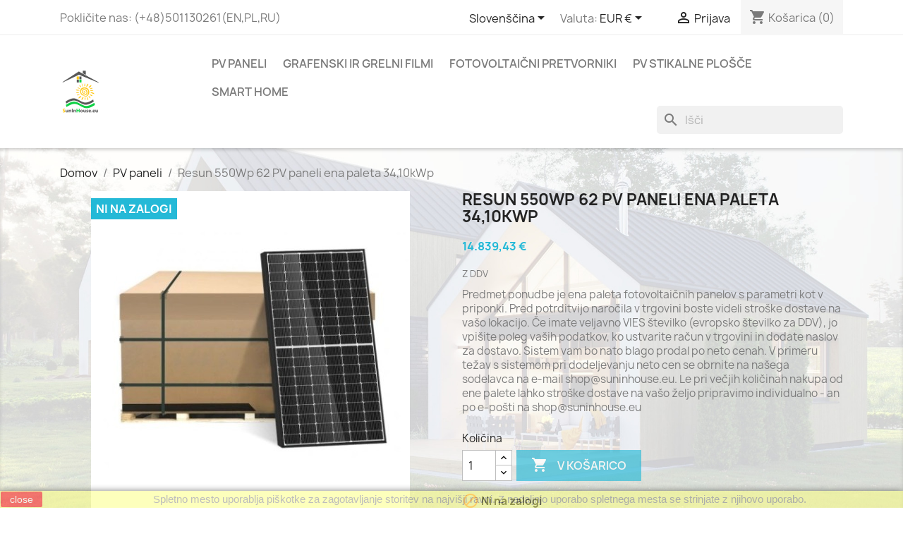

--- FILE ---
content_type: text/html; charset=utf-8
request_url: https://shop.suninhouse.eu/si/pv-paneli/55-550wp-62-pv-paneli-ena-paleta-3410kwp-4710000000042.html
body_size: 18745
content:
<!doctype html>
<html lang="sl-SI">

  <head>
    
      
  <meta charset="utf-8">


  <meta http-equiv="x-ua-compatible" content="ie=edge">



  <title>Resun 550Wp 62 PV paneli ena paleta 34,10kWp</title>
  
    
  
  <meta name="description" content="Predmet ponudbe je ena paleta fotovoltaičnih panelov s parametri kot v priponki. Pred potrditvijo naročila v trgovini boste videli stroške dostave na vašo lokacijo. Če imate veljavno VIES številko (evropsko številko za DDV), jo vpišite poleg vaših podatkov, ko ustvarite račun v trgovini in dodate naslov za dostavo. Sistem vam bo nato blago prodal po neto cenah. V primeru težav s sistemom pri dodeljevanju neto cen se obrnite na našega sodelavca na e-mail shop@suninhouse.eu. Le pri večjih količinah nakupa od ene palete lahko stroške dostave na vašo željo pripravimo individualno - an po e-pošti na shop@suninhouse.eu">
  <meta name="keywords" content="">
        <link rel="canonical" href="https://shop.suninhouse.eu/si/pv-paneli/55-550wp-62-pv-paneli-ena-paleta-3410kwp-4710000000042.html">
    
          <link rel="alternate" href="https://shop.suninhouse.eu/pl/panele-fotowoltaiczne/55-550wp-62-panele-pv-jedna-paleta-3410kwp-4710000000042.html" hreflang="pl">
          <link rel="alternate" href="https://shop.suninhouse.eu/de/pv-module/55-550wp-62-pv-module-eine-palette-3410kwp-4710000000042.html" hreflang="de-de">
          <link rel="alternate" href="https://shop.suninhouse.eu/gb/pv-panels/55-550wp-62-pv-panels-one-pallet-3410kwp-4710000000042.html" hreflang="en-gb">
          <link rel="alternate" href="https://shop.suninhouse.eu/fr/panneaux-photovoltaiques/55-550wp-62-panneaux-photovoltaiques-une-palette-3410kwp-4710000000042.html" hreflang="fr-fr">
          <link rel="alternate" href="https://shop.suninhouse.eu/nl/pv-panelen/55-550wp-62-pv-panelen-een-pallet-3410kwp-4710000000042.html" hreflang="nl-nl">
          <link rel="alternate" href="https://shop.suninhouse.eu/bg/pv-paneli/55-550wp-62-pv-paneli-edin-palet-3410kwp-4710000000042.html" hreflang="bg-bg">
          <link rel="alternate" href="https://shop.suninhouse.eu/cs/fv-panely/55-550wp-62-fv-panely-jedna-paleta-3410kwp-4710000000042.html" hreflang="cs-cz">
          <link rel="alternate" href="https://shop.suninhouse.eu/da/pv-paneler/55-550wp-62-pv-paneler-en-palle-3410kwp-4710000000042.html" hreflang="da-dk">
          <link rel="alternate" href="https://shop.suninhouse.eu/fi/pv-paneelit/55-550wp-62-pv-paneelit-yksi-lava-3410kwp-4710000000042.html" hreflang="fi-fi">
          <link rel="alternate" href="https://shop.suninhouse.eu/el/-/55-550wp-62-3410kwp-4710000000042.html" hreflang="el-gr">
          <link rel="alternate" href="https://shop.suninhouse.eu/hu/pv-panelek/55-550wp-62-pv-panelek-egy-raklap-3410kwp-4710000000042.html" hreflang="hu-hu">
          <link rel="alternate" href="https://shop.suninhouse.eu/nn/pv-paneler/55-550wp-62-pv-paneler-en-pall-3410kwp-4710000000042.html" hreflang="nn-no">
          <link rel="alternate" href="https://shop.suninhouse.eu/pt/paineis-fotovoltaicos/55-550wp-62-paineis-fotovoltaicos-um-palete-3410kwp-4710000000042.html" hreflang="pt-pt">
          <link rel="alternate" href="https://shop.suninhouse.eu/ro/panouri-fotovoltaice/55-550wp-62-panouri-fotovoltaice-un-palet-3410kwp-4710000000042.html" hreflang="ro-ro">
          <link rel="alternate" href="https://shop.suninhouse.eu/sk/fv-panely/55-550wp-62-fv-panely-jedna-paleta-3410kwp-4710000000042.html" hreflang="sk-sk">
          <link rel="alternate" href="https://shop.suninhouse.eu/si/pv-paneli/55-550wp-62-pv-paneli-ena-paleta-3410kwp-4710000000042.html" hreflang="sl-si">
          <link rel="alternate" href="https://shop.suninhouse.eu/es/paneles-fotovoltaicos/55-550wp-62-paneles-fotovoltaicos-un-pale-3410kwp-4710000000042.html" hreflang="es-es">
          <link rel="alternate" href="https://shop.suninhouse.eu/sv/pv-paneler/55-550wp-62-pv-paneler-en-pall-3410kwp-4710000000042.html" hreflang="sv-se">
          <link rel="alternate" href="https://shop.suninhouse.eu/it/pannelli-fotovoltaici/55-550wp-62-pannelli-fotovoltaici-un-pallet-3410kwp-4710000000042.html" hreflang="it-it">
          <link rel="alternate" href="https://shop.suninhouse.eu/hr/pv-paneli/55-550wp-62-62-pv-paneli-jedna-paleta-3410kwp-4710000000042.html" hreflang="hr-hr">
      
  
  
    <script type="application/ld+json">
  {
    "@context": "https://schema.org",
    "@type": "Organization",
    "name" : "Shop.SunInHouse.eu",
    "url" : "https://shop.suninhouse.eu/si/",
          "logo": {
        "@type": "ImageObject",
        "url":"https://shop.suninhouse.eu/img/sklep-prestashop-logo-1619019690.jpg"
      }
      }
</script>

<script type="application/ld+json">
  {
    "@context": "https://schema.org",
    "@type": "WebPage",
    "isPartOf": {
      "@type": "WebSite",
      "url":  "https://shop.suninhouse.eu/si/",
      "name": "Shop.SunInHouse.eu"
    },
    "name": "Resun 550Wp 62 PV paneli ena paleta 34,10kWp",
    "url":  "https://shop.suninhouse.eu/si/pv-paneli/55-550wp-62-pv-paneli-ena-paleta-3410kwp-4710000000042.html"
  }
</script>


  <script type="application/ld+json">
    {
      "@context": "https://schema.org",
      "@type": "BreadcrumbList",
      "itemListElement": [
                  {
            "@type": "ListItem",
            "position": 1,
            "name": "Domov",
            "item": "https://shop.suninhouse.eu/si/"
          },                  {
            "@type": "ListItem",
            "position": 2,
            "name": "PV paneli",
            "item": "https://shop.suninhouse.eu/si/14-pv-paneli"
          },                  {
            "@type": "ListItem",
            "position": 3,
            "name": "Resun 550Wp 62 PV paneli ena paleta 34,10kWp",
            "item": "https://shop.suninhouse.eu/si/pv-paneli/55-550wp-62-pv-paneli-ena-paleta-3410kwp-4710000000042.html"
          }              ]
    }
  </script>
  
  
  
      <script type="application/ld+json">
  {
    "@context": "https://schema.org/",
    "@type": "Product",
    "name": "Resun 550Wp 62 PV paneli ena paleta 34,10kWp",
    "description": "Predmet ponudbe je ena paleta fotovoltaičnih panelov s parametri kot v priponki. Pred potrditvijo naročila v trgovini boste videli stroške dostave na vašo lokacijo. Če imate veljavno VIES številko (evropsko številko za DDV), jo vpišite poleg vaših podatkov, ko ustvarite račun v trgovini in dodate naslov za dostavo. Sistem vam bo nato blago prodal po neto cenah. V primeru težav s sistemom pri dodeljevanju neto cen se obrnite na našega sodelavca na e-mail shop@suninhouse.eu. Le pri večjih količinah nakupa od ene palete lahko stroške dostave na vašo željo pripravimo individualno - an po e-pošti na shop@suninhouse.eu",
    "category": "PV paneli",
    "image" :"https://shop.suninhouse.eu/178-home_default/550wp-62-pv-paneli-ena-paleta-3410kwp.jpg",    "sku": "RS8I550M",
    "mpn": "RS8I550M"
    ,"gtin13": "4710000000042"
        ,
    "brand": {
      "@type": "Thing",
      "name": "Shop.SunInHouse.eu"
    }
            ,
    "weight": {
        "@context": "https://schema.org",
        "@type": "QuantitativeValue",
        "value": "1000.000000",
        "unitCode": "kg"
    }
        ,
    "offers": {
      "@type": "Offer",
      "priceCurrency": "EUR",
      "name": "Resun 550Wp 62 PV paneli ena paleta 34,10kWp",
      "price": "14839.43",
      "url": "https://shop.suninhouse.eu/si/pv-paneli/55-550wp-62-pv-paneli-ena-paleta-3410kwp-4710000000042.html",
      "priceValidUntil": "2026-02-05",
              "image": ["https://shop.suninhouse.eu/178-large_default/550wp-62-pv-paneli-ena-paleta-3410kwp.jpg","https://shop.suninhouse.eu/176-large_default/550wp-62-pv-paneli-ena-paleta-3410kwp.jpg","https://shop.suninhouse.eu/177-large_default/550wp-62-pv-paneli-ena-paleta-3410kwp.jpg","https://shop.suninhouse.eu/183-large_default/550wp-62-pv-paneli-ena-paleta-3410kwp.jpg","https://shop.suninhouse.eu/184-large_default/550wp-62-pv-paneli-ena-paleta-3410kwp.jpg"],
            "sku": "RS8I550M",
      "mpn": "RS8I550M",
      "gtin13": "4710000000042",                  "availability": "https://schema.org/OutOfStock",
      "seller": {
        "@type": "Organization",
        "name": "Shop.SunInHouse.eu"
      }
    }
      }
</script>

  
  
    
  

  
    <meta property="og:title" content="Resun 550Wp 62 PV paneli ena paleta 34,10kWp" />
    <meta property="og:description" content="Predmet ponudbe je ena paleta fotovoltaičnih panelov s parametri kot v priponki. Pred potrditvijo naročila v trgovini boste videli stroške dostave na vašo lokacijo. Če imate veljavno VIES številko (evropsko številko za DDV), jo vpišite poleg vaših podatkov, ko ustvarite račun v trgovini in dodate naslov za dostavo. Sistem vam bo nato blago prodal po neto cenah. V primeru težav s sistemom pri dodeljevanju neto cen se obrnite na našega sodelavca na e-mail shop@suninhouse.eu. Le pri večjih količinah nakupa od ene palete lahko stroške dostave na vašo željo pripravimo individualno - an po e-pošti na shop@suninhouse.eu" />
    <meta property="og:url" content="https://shop.suninhouse.eu/si/pv-paneli/55-550wp-62-pv-paneli-ena-paleta-3410kwp-4710000000042.html" />
    <meta property="og:site_name" content="Shop.SunInHouse.eu" />
        



  <meta name="viewport" content="width=device-width, initial-scale=1">



  <link rel="icon" type="image/vnd.microsoft.icon" href="https://shop.suninhouse.eu/img/favicon.ico?1619019690">
  <link rel="shortcut icon" type="image/x-icon" href="https://shop.suninhouse.eu/img/favicon.ico?1619019690">



    <link rel="stylesheet" href="https://static.payu.com/res/v2/layout/style.css" type="text/css" media="all">
  <link rel="stylesheet" href="https://shop.suninhouse.eu/themes/classic/assets/cache/theme-38406f192.css" type="text/css" media="all">




  

  <script type="text/javascript">
        var gr_ajax_link = "https:\/\/shop.suninhouse.eu\/si\/module\/GetReview\/GRAjax";
        var gr_permission_default = "1";
        var prestashop = {"cart":{"products":[],"totals":{"total":{"type":"total","label":"Cena skupaj","amount":0,"value":"0,00\u00a0\u20ac"},"total_including_tax":{"type":"total","label":"Za pla\u010dilo (brez DDV)","amount":0,"value":"0,00\u00a0\u20ac"},"total_excluding_tax":{"type":"total","label":"Za pla\u010dilo (brez DDV)","amount":0,"value":"0,00\u00a0\u20ac"}},"subtotals":{"products":{"type":"products","label":"Skupaj","amount":0,"value":"0,00\u00a0\u20ac"},"discounts":null,"shipping":{"type":"shipping","label":"Dostava","amount":0,"value":""},"tax":{"type":"tax","label":"Vklju\u010duje davek","amount":0,"value":"0,00\u00a0\u20ac"}},"products_count":0,"summary_string":"0 izdelkov","vouchers":{"allowed":0,"added":[]},"discounts":[],"minimalPurchase":25,"minimalPurchaseRequired":"Minimalni znesek naro\u010dila 25,00\u00a0\u20ac (brez ddv) je potreben za potrditev va\u0161ega naro\u010dila, trenutna vrednost nakup je 0,00\u00a0\u20ac (brez ddv.)."},"currency":{"id":2,"name":"Euro","iso_code":"EUR","iso_code_num":"978","sign":"\u20ac"},"customer":{"lastname":null,"firstname":null,"email":null,"birthday":null,"newsletter":null,"newsletter_date_add":null,"optin":null,"website":null,"company":null,"siret":null,"ape":null,"is_logged":false,"gender":{"type":null,"name":null},"addresses":[]},"language":{"name":"Sloven\u0161\u010dina (Slovene)","iso_code":"si","locale":"sl-SI","language_code":"sl-si","is_rtl":"0","date_format_lite":"Y-m-d","date_format_full":"Y-m-d H:i:s","id":17},"page":{"title":"","canonical":"https:\/\/shop.suninhouse.eu\/si\/pv-paneli\/55-550wp-62-pv-paneli-ena-paleta-3410kwp-4710000000042.html","meta":{"title":"Resun 550Wp 62 PV paneli ena paleta 34,10kWp","description":"Predmet ponudbe je ena paleta fotovoltai\u010dnih panelov s parametri kot v priponki. Pred potrditvijo naro\u010dila v trgovini boste videli stro\u0161ke dostave na va\u0161o lokacijo. \u010ce imate veljavno VIES \u0161tevilko (evropsko \u0161tevilko za DDV), jo vpi\u0161ite poleg va\u0161ih podatkov, ko ustvarite ra\u010dun v trgovini in dodate naslov za dostavo. Sistem vam bo nato blago prodal po neto cenah. V primeru te\u017eav s sistemom pri dodeljevanju neto cen se obrnite na na\u0161ega sodelavca na e-mail shop@suninhouse.eu. Le pri ve\u010djih koli\u010dinah nakupa od ene palete lahko stro\u0161ke dostave na va\u0161o \u017eeljo pripravimo individualno - an po e-po\u0161ti na shop@suninhouse.eu","keywords":"","robots":"index"},"page_name":"product","body_classes":{"lang-si":true,"lang-rtl":false,"country-PL":true,"currency-EUR":true,"layout-full-width":true,"page-product":true,"tax-display-enabled":true,"product-id-55":true,"product-Resun 550Wp 62 PV paneli ena paleta 34,10kWp":true,"product-id-category-14":true,"product-id-manufacturer-0":true,"product-id-supplier-0":true,"product-available-for-order":true},"admin_notifications":[]},"shop":{"name":"Shop.SunInHouse.eu","logo":"https:\/\/shop.suninhouse.eu\/img\/sklep-prestashop-logo-1619019690.jpg","stores_icon":"https:\/\/shop.suninhouse.eu\/img\/logo_stores.png","favicon":"https:\/\/shop.suninhouse.eu\/img\/favicon.ico"},"urls":{"base_url":"https:\/\/shop.suninhouse.eu\/","current_url":"https:\/\/shop.suninhouse.eu\/si\/pv-paneli\/55-550wp-62-pv-paneli-ena-paleta-3410kwp-4710000000042.html","shop_domain_url":"https:\/\/shop.suninhouse.eu","img_ps_url":"https:\/\/shop.suninhouse.eu\/img\/","img_cat_url":"https:\/\/shop.suninhouse.eu\/img\/c\/","img_lang_url":"https:\/\/shop.suninhouse.eu\/img\/l\/","img_prod_url":"https:\/\/shop.suninhouse.eu\/img\/p\/","img_manu_url":"https:\/\/shop.suninhouse.eu\/img\/m\/","img_sup_url":"https:\/\/shop.suninhouse.eu\/img\/su\/","img_ship_url":"https:\/\/shop.suninhouse.eu\/img\/s\/","img_store_url":"https:\/\/shop.suninhouse.eu\/img\/st\/","img_col_url":"https:\/\/shop.suninhouse.eu\/img\/co\/","img_url":"https:\/\/shop.suninhouse.eu\/themes\/classic\/assets\/img\/","css_url":"https:\/\/shop.suninhouse.eu\/themes\/classic\/assets\/css\/","js_url":"https:\/\/shop.suninhouse.eu\/themes\/classic\/assets\/js\/","pic_url":"https:\/\/shop.suninhouse.eu\/upload\/","pages":{"address":"https:\/\/shop.suninhouse.eu\/si\/naslov","addresses":"https:\/\/shop.suninhouse.eu\/si\/naslovi","authentication":"https:\/\/shop.suninhouse.eu\/si\/prijava","cart":"https:\/\/shop.suninhouse.eu\/si\/ko\u0161arica","category":"https:\/\/shop.suninhouse.eu\/si\/index.php?controller=category","cms":"https:\/\/shop.suninhouse.eu\/si\/index.php?controller=cms","contact":"https:\/\/shop.suninhouse.eu\/si\/contact-si","discount":"https:\/\/shop.suninhouse.eu\/si\/popust","guest_tracking":"https:\/\/shop.suninhouse.eu\/si\/sledenje Gosta","history":"https:\/\/shop.suninhouse.eu\/si\/zgodovina naro\u010dil","identity":"https:\/\/shop.suninhouse.eu\/si\/identiteta","index":"https:\/\/shop.suninhouse.eu\/si\/","my_account":"https:\/\/shop.suninhouse.eu\/si\/moj ra\u010dun","order_confirmation":"https:\/\/shop.suninhouse.eu\/si\/potrditev naro\u010dila","order_detail":"https:\/\/shop.suninhouse.eu\/si\/index.php?controller=order-detail","order_follow":"https:\/\/shop.suninhouse.eu\/si\/sledenje naro\u010dilu","order":"https:\/\/shop.suninhouse.eu\/si\/naro\u010dilo","order_return":"https:\/\/shop.suninhouse.eu\/si\/index.php?controller=order-return","order_slip":"https:\/\/shop.suninhouse.eu\/si\/dobropis","pagenotfound":"https:\/\/shop.suninhouse.eu\/si\/ne najdem strani","password":"https:\/\/shop.suninhouse.eu\/si\/obnovitev gesla","pdf_invoice":"https:\/\/shop.suninhouse.eu\/si\/index.php?controller=pdf-invoice","pdf_order_return":"https:\/\/shop.suninhouse.eu\/si\/index.php?controller=pdf-order-return","pdf_order_slip":"https:\/\/shop.suninhouse.eu\/si\/index.php?controller=pdf-order-slip","prices_drop":"https:\/\/shop.suninhouse.eu\/si\/znizana-cena","product":"https:\/\/shop.suninhouse.eu\/si\/index.php?controller=product","search":"https:\/\/shop.suninhouse.eu\/si\/iskanje","sitemap":"https:\/\/shop.suninhouse.eu\/si\/sitemap-hr-si","stores":"https:\/\/shop.suninhouse.eu\/si\/trgovine","supplier":"https:\/\/shop.suninhouse.eu\/si\/dobavitelj","register":"https:\/\/shop.suninhouse.eu\/si\/prijava?create_account=1","order_login":"https:\/\/shop.suninhouse.eu\/si\/naro\u010dilo?login=1"},"alternative_langs":{"pl":"https:\/\/shop.suninhouse.eu\/pl\/panele-fotowoltaiczne\/55-550wp-62-panele-pv-jedna-paleta-3410kwp-4710000000042.html","de-de":"https:\/\/shop.suninhouse.eu\/de\/pv-module\/55-550wp-62-pv-module-eine-palette-3410kwp-4710000000042.html","en-gb":"https:\/\/shop.suninhouse.eu\/gb\/pv-panels\/55-550wp-62-pv-panels-one-pallet-3410kwp-4710000000042.html","fr-fr":"https:\/\/shop.suninhouse.eu\/fr\/panneaux-photovoltaiques\/55-550wp-62-panneaux-photovoltaiques-une-palette-3410kwp-4710000000042.html","nl-nl":"https:\/\/shop.suninhouse.eu\/nl\/pv-panelen\/55-550wp-62-pv-panelen-een-pallet-3410kwp-4710000000042.html","bg-bg":"https:\/\/shop.suninhouse.eu\/bg\/pv-paneli\/55-550wp-62-pv-paneli-edin-palet-3410kwp-4710000000042.html","cs-cz":"https:\/\/shop.suninhouse.eu\/cs\/fv-panely\/55-550wp-62-fv-panely-jedna-paleta-3410kwp-4710000000042.html","da-dk":"https:\/\/shop.suninhouse.eu\/da\/pv-paneler\/55-550wp-62-pv-paneler-en-palle-3410kwp-4710000000042.html","fi-fi":"https:\/\/shop.suninhouse.eu\/fi\/pv-paneelit\/55-550wp-62-pv-paneelit-yksi-lava-3410kwp-4710000000042.html","el-gr":"https:\/\/shop.suninhouse.eu\/el\/-\/55-550wp-62-3410kwp-4710000000042.html","hu-hu":"https:\/\/shop.suninhouse.eu\/hu\/pv-panelek\/55-550wp-62-pv-panelek-egy-raklap-3410kwp-4710000000042.html","nn-no":"https:\/\/shop.suninhouse.eu\/nn\/pv-paneler\/55-550wp-62-pv-paneler-en-pall-3410kwp-4710000000042.html","pt-pt":"https:\/\/shop.suninhouse.eu\/pt\/paineis-fotovoltaicos\/55-550wp-62-paineis-fotovoltaicos-um-palete-3410kwp-4710000000042.html","ro-ro":"https:\/\/shop.suninhouse.eu\/ro\/panouri-fotovoltaice\/55-550wp-62-panouri-fotovoltaice-un-palet-3410kwp-4710000000042.html","sk-sk":"https:\/\/shop.suninhouse.eu\/sk\/fv-panely\/55-550wp-62-fv-panely-jedna-paleta-3410kwp-4710000000042.html","sl-si":"https:\/\/shop.suninhouse.eu\/si\/pv-paneli\/55-550wp-62-pv-paneli-ena-paleta-3410kwp-4710000000042.html","es-es":"https:\/\/shop.suninhouse.eu\/es\/paneles-fotovoltaicos\/55-550wp-62-paneles-fotovoltaicos-un-pale-3410kwp-4710000000042.html","sv-se":"https:\/\/shop.suninhouse.eu\/sv\/pv-paneler\/55-550wp-62-pv-paneler-en-pall-3410kwp-4710000000042.html","it-it":"https:\/\/shop.suninhouse.eu\/it\/pannelli-fotovoltaici\/55-550wp-62-pannelli-fotovoltaici-un-pallet-3410kwp-4710000000042.html","hr-hr":"https:\/\/shop.suninhouse.eu\/hr\/pv-paneli\/55-550wp-62-62-pv-paneli-jedna-paleta-3410kwp-4710000000042.html"},"theme_assets":"\/themes\/classic\/assets\/","actions":{"logout":"https:\/\/shop.suninhouse.eu\/si\/?mylogout="},"no_picture_image":{"bySize":{"small_default":{"url":"https:\/\/shop.suninhouse.eu\/img\/p\/si-default-small_default.jpg","width":98,"height":98},"cart_default":{"url":"https:\/\/shop.suninhouse.eu\/img\/p\/si-default-cart_default.jpg","width":125,"height":125},"home_default":{"url":"https:\/\/shop.suninhouse.eu\/img\/p\/si-default-home_default.jpg","width":250,"height":250},"medium_default":{"url":"https:\/\/shop.suninhouse.eu\/img\/p\/si-default-medium_default.jpg","width":452,"height":452},"large_default":{"url":"https:\/\/shop.suninhouse.eu\/img\/p\/si-default-large_default.jpg","width":800,"height":800}},"small":{"url":"https:\/\/shop.suninhouse.eu\/img\/p\/si-default-small_default.jpg","width":98,"height":98},"medium":{"url":"https:\/\/shop.suninhouse.eu\/img\/p\/si-default-home_default.jpg","width":250,"height":250},"large":{"url":"https:\/\/shop.suninhouse.eu\/img\/p\/si-default-large_default.jpg","width":800,"height":800},"legend":""}},"configuration":{"display_taxes_label":true,"display_prices_tax_incl":true,"is_catalog":false,"show_prices":true,"opt_in":{"partner":true},"quantity_discount":{"type":"discount","label":"Popust na enoto"},"voucher_enabled":0,"return_enabled":0},"field_required":[],"breadcrumb":{"links":[{"title":"Domov","url":"https:\/\/shop.suninhouse.eu\/si\/"},{"title":"PV paneli","url":"https:\/\/shop.suninhouse.eu\/si\/14-pv-paneli"},{"title":"Resun 550Wp 62 PV paneli ena paleta 34,10kWp","url":"https:\/\/shop.suninhouse.eu\/si\/pv-paneli\/55-550wp-62-pv-paneli-ena-paleta-3410kwp-4710000000042.html"}],"count":3},"link":{"protocol_link":"https:\/\/","protocol_content":"https:\/\/"},"time":1769035581,"static_token":"fcd2b4121df18c77f11476697f4e35ee","token":"78f55485674380fca1f839fc6bf72287","debug":false};
        var prestashopFacebookAjaxController = "https:\/\/shop.suninhouse.eu\/si\/module\/ps_facebook\/Ajax";
        var psemailsubscription_subscription = "https:\/\/shop.suninhouse.eu\/si\/module\/ps_emailsubscription\/subscription";
        var psr_icon_color = "#F19D76";
      </script>



  <script async src="https://www.googletagmanager.com/gtag/js?id=290302147"></script>
<script>
  window.dataLayer = window.dataLayer || [];
  function gtag(){dataLayer.push(arguments);}
  gtag('js', new Date());
  gtag(
    'config',
    '290302147',
    {
      'debug_mode':false
                      }
  );
</script>

<meta name="google-site-verification" content="O4t-9F73S6b0qsh0eqQZpFk-kSDLHelXCH2Q260nZOs" /><!-- Global site tag (gtag.js) - Google Ads: 10987409630 -->
<script async src="https://www.googletagmanager.com/gtag/js?id=AW-10987409630"></script>
<script>
  window.dataLayer = window.dataLayer || [];
  function gtag(){dataLayer.push(arguments);}
  gtag('js', new Date());

  gtag('config', 'AW-10987409630');
</script>
<!-- emarketing start -->


<script>
var emarketingGoogleViewItem = function() {};
document.addEventListener('DOMContentLoaded', emarketingGoogleViewItem);
document.addEventListener('DOMContentLoaded', function(event) { prestashop.on('updatedProduct', emarketingGoogleViewItem)});
</script>
<script>
var emarketingGoogleAdd2Cart = function() { document.querySelectorAll('.add-to-cart, #add_to_cart button, #add_to_cart a, #add_to_cart input').forEach(function(a){
a.addEventListener('click', function(){});});};
document.addEventListener('DOMContentLoaded', emarketingGoogleAdd2Cart);
document.addEventListener('DOMContentLoaded', function(event) { prestashop.on('updatedProduct', emarketingGoogleAdd2Cart)});
</script>

<script>
var emarketingFBViewContent = function() {};
document.addEventListener('DOMContentLoaded', emarketingFBViewContent);
document.addEventListener('DOMContentLoaded', function(event) { prestashop.on('updatedProduct', emarketingFBViewContent)});
</script>
<script>
var emarketingFBAdd2Cart = function() { document.querySelectorAll('.add-to-cart, #add_to_cart button, #add_to_cart a, #add_to_cart input').forEach(function(a){
a.addEventListener('click', function(){});});};
document.addEventListener('DOMContentLoaded', emarketingFBAdd2Cart);
document.addEventListener('DOMContentLoaded', function(event) { prestashop.on('updatedProduct', emarketingFBAdd2Cart)});
</script>

<script>
var emarketingBingViewItem = function() {};
document.addEventListener('DOMContentLoaded', emarketingBingViewItem);
document.addEventListener('DOMContentLoaded', function(event) { prestashop.on('updatedProduct', emarketingBingViewItem)});
</script>
<script>
var emarketingBingAdd2Cart = function() { document.querySelectorAll('.add-to-cart, #add_to_cart button, #add_to_cart a, #add_to_cart input').forEach(function(a){
a.addEventListener('click', function(){});});};
document.addEventListener('DOMContentLoaded', emarketingBingAdd2Cart);
document.addEventListener('DOMContentLoaded', function(event) { prestashop.on('updatedProduct', emarketingBingAdd2Cart)});
</script>
<!-- emarketing end -->





<!-- Google Tag Manager -->
<script>(function(w,d,s,l,i){w[l]=w[l]||[];w[l].push({'gtm.start':
new Date().getTime(),event:'gtm.js'});var f=d.getElementsByTagName(s)[0],
j=d.createElement(s),dl=l!='dataLayer'?'&l='+l:'';j.async=true;j.src=
'https://www.googletagmanager.com/gtm.js?id='+i+dl;f.parentNode.insertBefore(j,f);
})(window,document,'script','dataLayer','GTM-TM9BLWP');</script>
<!-- End Google Tag Manager -->




<!-- Global site tag (gtag.js) - Google Ads: 10987409630 --> 
<script async src="https://www.googletagmanager.com/gtag/js?id=AW-10987409630"></script> 
<script> window.dataLayer = window.dataLayer || []; function gtag(){dataLayer.push(arguments);} gtag('js', new Date()); gtag('config', 'AW-10987409630'); </script>
    
  <meta property="og:type" content="product">
      <meta property="og:image" content="https://shop.suninhouse.eu/178-large_default/550wp-62-pv-paneli-ena-paleta-3410kwp.jpg">
  
      <meta property="product:pretax_price:amount" content="12064.577236">
    <meta property="product:pretax_price:currency" content="EUR">
    <meta property="product:price:amount" content="14839.43">
    <meta property="product:price:currency" content="EUR">
      <meta property="product:weight:value" content="1000.000000">
  <meta property="product:weight:units" content="kg">
  
  </head>

  <body id="product" class="lang-si country-pl currency-eur layout-full-width page-product tax-display-enabled product-id-55 product-resun-550wp-62-pv-paneli-ena-paleta-34-10kwp product-id-category-14 product-id-manufacturer-0 product-id-supplier-0 product-available-for-order">

    
      
    

    <main>
      
              

      <header id="header">
        
          
  <div class="header-banner">
    
  </div>



  <nav class="header-nav">
    <div class="container">
      <div class="row">
        <div class="hidden-sm-down">
          <div class="col-md-5 col-xs-12">
            <div id="_desktop_contact_link">
  <div id="contact-link">
                Pokličite nas: <span>(+48)501130261(EN,PL,RU) </span>
      </div>
</div>

          </div>
          <div class="col-md-7 right-nav">
              <div id="_desktop_language_selector">
  <div class="language-selector-wrapper">
    <span id="language-selector-label" class="hidden-md-up">Jezik:</span>
    <div class="language-selector dropdown js-dropdown">
      <button data-toggle="dropdown" class="hidden-sm-down btn-unstyle" aria-haspopup="true" aria-expanded="false" aria-label="Padec jezikov">
        <span class="expand-more">Slovenščina</span>
        <i class="material-icons expand-more">&#xE5C5;</i>
      </button>
      <ul class="dropdown-menu hidden-sm-down" aria-labelledby="language-selector-label">
                  <li >
            <a href="https://shop.suninhouse.eu/pl/panele-fotowoltaiczne/55-550wp-62-panele-pv-jedna-paleta-3410kwp-4710000000042.html" class="dropdown-item" data-iso-code="pl">Polski</a>
          </li>
                  <li >
            <a href="https://shop.suninhouse.eu/de/pv-module/55-550wp-62-pv-module-eine-palette-3410kwp-4710000000042.html" class="dropdown-item" data-iso-code="de">Deutsch</a>
          </li>
                  <li >
            <a href="https://shop.suninhouse.eu/gb/pv-panels/55-550wp-62-pv-panels-one-pallet-3410kwp-4710000000042.html" class="dropdown-item" data-iso-code="gb">English</a>
          </li>
                  <li >
            <a href="https://shop.suninhouse.eu/fr/panneaux-photovoltaiques/55-550wp-62-panneaux-photovoltaiques-une-palette-3410kwp-4710000000042.html" class="dropdown-item" data-iso-code="fr">Français</a>
          </li>
                  <li >
            <a href="https://shop.suninhouse.eu/nl/pv-panelen/55-550wp-62-pv-panelen-een-pallet-3410kwp-4710000000042.html" class="dropdown-item" data-iso-code="nl">Nederlands</a>
          </li>
                  <li >
            <a href="https://shop.suninhouse.eu/bg/pv-paneli/55-550wp-62-pv-paneli-edin-palet-3410kwp-4710000000042.html" class="dropdown-item" data-iso-code="bg">български език</a>
          </li>
                  <li >
            <a href="https://shop.suninhouse.eu/cs/fv-panely/55-550wp-62-fv-panely-jedna-paleta-3410kwp-4710000000042.html" class="dropdown-item" data-iso-code="cs">Čeština</a>
          </li>
                  <li >
            <a href="https://shop.suninhouse.eu/da/pv-paneler/55-550wp-62-pv-paneler-en-palle-3410kwp-4710000000042.html" class="dropdown-item" data-iso-code="da">Dansk</a>
          </li>
                  <li >
            <a href="https://shop.suninhouse.eu/fi/pv-paneelit/55-550wp-62-pv-paneelit-yksi-lava-3410kwp-4710000000042.html" class="dropdown-item" data-iso-code="fi">Suomi</a>
          </li>
                  <li >
            <a href="https://shop.suninhouse.eu/el/-/55-550wp-62-3410kwp-4710000000042.html" class="dropdown-item" data-iso-code="el">ελληνικά</a>
          </li>
                  <li >
            <a href="https://shop.suninhouse.eu/hu/pv-panelek/55-550wp-62-pv-panelek-egy-raklap-3410kwp-4710000000042.html" class="dropdown-item" data-iso-code="hu">Magyar</a>
          </li>
                  <li >
            <a href="https://shop.suninhouse.eu/nn/pv-paneler/55-550wp-62-pv-paneler-en-pall-3410kwp-4710000000042.html" class="dropdown-item" data-iso-code="nn">Nynorsk</a>
          </li>
                  <li >
            <a href="https://shop.suninhouse.eu/pt/paineis-fotovoltaicos/55-550wp-62-paineis-fotovoltaicos-um-palete-3410kwp-4710000000042.html" class="dropdown-item" data-iso-code="pt">Português PT</a>
          </li>
                  <li >
            <a href="https://shop.suninhouse.eu/ro/panouri-fotovoltaice/55-550wp-62-panouri-fotovoltaice-un-palet-3410kwp-4710000000042.html" class="dropdown-item" data-iso-code="ro">Română</a>
          </li>
                  <li >
            <a href="https://shop.suninhouse.eu/sk/fv-panely/55-550wp-62-fv-panely-jedna-paleta-3410kwp-4710000000042.html" class="dropdown-item" data-iso-code="sk">Slovenčina</a>
          </li>
                  <li  class="current" >
            <a href="https://shop.suninhouse.eu/si/pv-paneli/55-550wp-62-pv-paneli-ena-paleta-3410kwp-4710000000042.html" class="dropdown-item" data-iso-code="si">Slovenščina</a>
          </li>
                  <li >
            <a href="https://shop.suninhouse.eu/es/paneles-fotovoltaicos/55-550wp-62-paneles-fotovoltaicos-un-pale-3410kwp-4710000000042.html" class="dropdown-item" data-iso-code="es">Español</a>
          </li>
                  <li >
            <a href="https://shop.suninhouse.eu/sv/pv-paneler/55-550wp-62-pv-paneler-en-pall-3410kwp-4710000000042.html" class="dropdown-item" data-iso-code="sv">Svenska</a>
          </li>
                  <li >
            <a href="https://shop.suninhouse.eu/it/pannelli-fotovoltaici/55-550wp-62-pannelli-fotovoltaici-un-pallet-3410kwp-4710000000042.html" class="dropdown-item" data-iso-code="it">Italiano</a>
          </li>
                  <li >
            <a href="https://shop.suninhouse.eu/hr/pv-paneli/55-550wp-62-62-pv-paneli-jedna-paleta-3410kwp-4710000000042.html" class="dropdown-item" data-iso-code="hr">Hrvatski</a>
          </li>
              </ul>
      <select class="link hidden-md-up" aria-labelledby="language-selector-label">
                  <option value="https://shop.suninhouse.eu/pl/panele-fotowoltaiczne/55-550wp-62-panele-pv-jedna-paleta-3410kwp-4710000000042.html" data-iso-code="pl">
            Polski
          </option>
                  <option value="https://shop.suninhouse.eu/de/pv-module/55-550wp-62-pv-module-eine-palette-3410kwp-4710000000042.html" data-iso-code="de">
            Deutsch
          </option>
                  <option value="https://shop.suninhouse.eu/gb/pv-panels/55-550wp-62-pv-panels-one-pallet-3410kwp-4710000000042.html" data-iso-code="gb">
            English
          </option>
                  <option value="https://shop.suninhouse.eu/fr/panneaux-photovoltaiques/55-550wp-62-panneaux-photovoltaiques-une-palette-3410kwp-4710000000042.html" data-iso-code="fr">
            Français
          </option>
                  <option value="https://shop.suninhouse.eu/nl/pv-panelen/55-550wp-62-pv-panelen-een-pallet-3410kwp-4710000000042.html" data-iso-code="nl">
            Nederlands
          </option>
                  <option value="https://shop.suninhouse.eu/bg/pv-paneli/55-550wp-62-pv-paneli-edin-palet-3410kwp-4710000000042.html" data-iso-code="bg">
            български език
          </option>
                  <option value="https://shop.suninhouse.eu/cs/fv-panely/55-550wp-62-fv-panely-jedna-paleta-3410kwp-4710000000042.html" data-iso-code="cs">
            Čeština
          </option>
                  <option value="https://shop.suninhouse.eu/da/pv-paneler/55-550wp-62-pv-paneler-en-palle-3410kwp-4710000000042.html" data-iso-code="da">
            Dansk
          </option>
                  <option value="https://shop.suninhouse.eu/fi/pv-paneelit/55-550wp-62-pv-paneelit-yksi-lava-3410kwp-4710000000042.html" data-iso-code="fi">
            Suomi
          </option>
                  <option value="https://shop.suninhouse.eu/el/-/55-550wp-62-3410kwp-4710000000042.html" data-iso-code="el">
            ελληνικά
          </option>
                  <option value="https://shop.suninhouse.eu/hu/pv-panelek/55-550wp-62-pv-panelek-egy-raklap-3410kwp-4710000000042.html" data-iso-code="hu">
            Magyar
          </option>
                  <option value="https://shop.suninhouse.eu/nn/pv-paneler/55-550wp-62-pv-paneler-en-pall-3410kwp-4710000000042.html" data-iso-code="nn">
            Nynorsk
          </option>
                  <option value="https://shop.suninhouse.eu/pt/paineis-fotovoltaicos/55-550wp-62-paineis-fotovoltaicos-um-palete-3410kwp-4710000000042.html" data-iso-code="pt">
            Português PT
          </option>
                  <option value="https://shop.suninhouse.eu/ro/panouri-fotovoltaice/55-550wp-62-panouri-fotovoltaice-un-palet-3410kwp-4710000000042.html" data-iso-code="ro">
            Română
          </option>
                  <option value="https://shop.suninhouse.eu/sk/fv-panely/55-550wp-62-fv-panely-jedna-paleta-3410kwp-4710000000042.html" data-iso-code="sk">
            Slovenčina
          </option>
                  <option value="https://shop.suninhouse.eu/si/pv-paneli/55-550wp-62-pv-paneli-ena-paleta-3410kwp-4710000000042.html" selected="selected" data-iso-code="si">
            Slovenščina
          </option>
                  <option value="https://shop.suninhouse.eu/es/paneles-fotovoltaicos/55-550wp-62-paneles-fotovoltaicos-un-pale-3410kwp-4710000000042.html" data-iso-code="es">
            Español
          </option>
                  <option value="https://shop.suninhouse.eu/sv/pv-paneler/55-550wp-62-pv-paneler-en-pall-3410kwp-4710000000042.html" data-iso-code="sv">
            Svenska
          </option>
                  <option value="https://shop.suninhouse.eu/it/pannelli-fotovoltaici/55-550wp-62-pannelli-fotovoltaici-un-pallet-3410kwp-4710000000042.html" data-iso-code="it">
            Italiano
          </option>
                  <option value="https://shop.suninhouse.eu/hr/pv-paneli/55-550wp-62-62-pv-paneli-jedna-paleta-3410kwp-4710000000042.html" data-iso-code="hr">
            Hrvatski
          </option>
              </select>
    </div>
  </div>
</div>
<div id="_desktop_currency_selector">
  <div class="currency-selector dropdown js-dropdown">
    <span id="currency-selector-label">Valuta:</span>
    <button data-toggle="dropdown" class="hidden-sm-down btn-unstyle" aria-haspopup="true" aria-expanded="false" aria-label="Padec valut">
      <span class="expand-more _gray-darker">EUR €</span>
      <i class="material-icons expand-more">&#xE5C5;</i>
    </button>
    <ul class="dropdown-menu hidden-sm-down" aria-labelledby="currency-selector-label">
              <li >
          <a title="Bulgarian Lev" rel="nofollow" href="https://shop.suninhouse.eu/si/pv-paneli/55-550wp-62-pv-paneli-ena-paleta-3410kwp-4710000000042.html?SubmitCurrency=1&amp;id_currency=4" class="dropdown-item">BGN</a>
        </li>
              <li >
          <a title="Swiss Franc" rel="nofollow" href="https://shop.suninhouse.eu/si/pv-paneli/55-550wp-62-pv-paneli-ena-paleta-3410kwp-4710000000042.html?SubmitCurrency=1&amp;id_currency=9" class="dropdown-item">CHF</a>
        </li>
              <li >
          <a title="Czech Koruna" rel="nofollow" href="https://shop.suninhouse.eu/si/pv-paneli/55-550wp-62-pv-paneli-ena-paleta-3410kwp-4710000000042.html?SubmitCurrency=1&amp;id_currency=5" class="dropdown-item">CZK Kč</a>
        </li>
              <li >
          <a title="Danish Krone" rel="nofollow" href="https://shop.suninhouse.eu/si/pv-paneli/55-550wp-62-pv-paneli-ena-paleta-3410kwp-4710000000042.html?SubmitCurrency=1&amp;id_currency=6" class="dropdown-item">DKK kr</a>
        </li>
              <li  class="current" >
          <a title="Euro" rel="nofollow" href="https://shop.suninhouse.eu/si/pv-paneli/55-550wp-62-pv-paneli-ena-paleta-3410kwp-4710000000042.html?SubmitCurrency=1&amp;id_currency=2" class="dropdown-item">EUR €</a>
        </li>
              <li >
          <a title="British Pound" rel="nofollow" href="https://shop.suninhouse.eu/si/pv-paneli/55-550wp-62-pv-paneli-ena-paleta-3410kwp-4710000000042.html?SubmitCurrency=1&amp;id_currency=3" class="dropdown-item">GBP £</a>
        </li>
              <li >
          <a title="Hungarian Forint" rel="nofollow" href="https://shop.suninhouse.eu/si/pv-paneli/55-550wp-62-pv-paneli-ena-paleta-3410kwp-4710000000042.html?SubmitCurrency=1&amp;id_currency=7" class="dropdown-item">HUF Ft</a>
        </li>
              <li >
          <a title="Norwegian Krone" rel="nofollow" href="https://shop.suninhouse.eu/si/pv-paneli/55-550wp-62-pv-paneli-ena-paleta-3410kwp-4710000000042.html?SubmitCurrency=1&amp;id_currency=8" class="dropdown-item">NOK kr</a>
        </li>
              <li >
          <a title="Polish Zloty" rel="nofollow" href="https://shop.suninhouse.eu/si/pv-paneli/55-550wp-62-pv-paneli-ena-paleta-3410kwp-4710000000042.html?SubmitCurrency=1&amp;id_currency=1" class="dropdown-item">PLN zł</a>
        </li>
              <li >
          <a title="Romanian Leu" rel="nofollow" href="https://shop.suninhouse.eu/si/pv-paneli/55-550wp-62-pv-paneli-ena-paleta-3410kwp-4710000000042.html?SubmitCurrency=1&amp;id_currency=10" class="dropdown-item">RON lei</a>
        </li>
              <li >
          <a title="Swedish Krona" rel="nofollow" href="https://shop.suninhouse.eu/si/pv-paneli/55-550wp-62-pv-paneli-ena-paleta-3410kwp-4710000000042.html?SubmitCurrency=1&amp;id_currency=11" class="dropdown-item">SEK kr</a>
        </li>
          </ul>
    <select class="link hidden-md-up" aria-labelledby="currency-selector-label">
              <option value="https://shop.suninhouse.eu/si/pv-paneli/55-550wp-62-pv-paneli-ena-paleta-3410kwp-4710000000042.html?SubmitCurrency=1&amp;id_currency=4">BGN</option>
              <option value="https://shop.suninhouse.eu/si/pv-paneli/55-550wp-62-pv-paneli-ena-paleta-3410kwp-4710000000042.html?SubmitCurrency=1&amp;id_currency=9">CHF</option>
              <option value="https://shop.suninhouse.eu/si/pv-paneli/55-550wp-62-pv-paneli-ena-paleta-3410kwp-4710000000042.html?SubmitCurrency=1&amp;id_currency=5">CZK Kč</option>
              <option value="https://shop.suninhouse.eu/si/pv-paneli/55-550wp-62-pv-paneli-ena-paleta-3410kwp-4710000000042.html?SubmitCurrency=1&amp;id_currency=6">DKK kr</option>
              <option value="https://shop.suninhouse.eu/si/pv-paneli/55-550wp-62-pv-paneli-ena-paleta-3410kwp-4710000000042.html?SubmitCurrency=1&amp;id_currency=2" selected="selected">EUR €</option>
              <option value="https://shop.suninhouse.eu/si/pv-paneli/55-550wp-62-pv-paneli-ena-paleta-3410kwp-4710000000042.html?SubmitCurrency=1&amp;id_currency=3">GBP £</option>
              <option value="https://shop.suninhouse.eu/si/pv-paneli/55-550wp-62-pv-paneli-ena-paleta-3410kwp-4710000000042.html?SubmitCurrency=1&amp;id_currency=7">HUF Ft</option>
              <option value="https://shop.suninhouse.eu/si/pv-paneli/55-550wp-62-pv-paneli-ena-paleta-3410kwp-4710000000042.html?SubmitCurrency=1&amp;id_currency=8">NOK kr</option>
              <option value="https://shop.suninhouse.eu/si/pv-paneli/55-550wp-62-pv-paneli-ena-paleta-3410kwp-4710000000042.html?SubmitCurrency=1&amp;id_currency=1">PLN zł</option>
              <option value="https://shop.suninhouse.eu/si/pv-paneli/55-550wp-62-pv-paneli-ena-paleta-3410kwp-4710000000042.html?SubmitCurrency=1&amp;id_currency=10">RON lei</option>
              <option value="https://shop.suninhouse.eu/si/pv-paneli/55-550wp-62-pv-paneli-ena-paleta-3410kwp-4710000000042.html?SubmitCurrency=1&amp;id_currency=11">SEK kr</option>
          </select>
  </div>
</div>
<div id="_desktop_user_info">
  <div class="user-info">
          <a
        href="https://shop.suninhouse.eu/si/moj račun"
        title="Prijavite se v vaš uporabniški račun"
        rel="nofollow"
      >
        <i class="material-icons">&#xE7FF;</i>
        <span class="hidden-sm-down">Prijava</span>
      </a>
      </div>
</div>
<div id="_desktop_cart">
  <div class="blockcart cart-preview inactive" data-refresh-url="//shop.suninhouse.eu/si/module/ps_shoppingcart/ajax">
    <div class="header">
              <i class="material-icons shopping-cart" aria-hidden="true">shopping_cart</i>
        <span class="hidden-sm-down">Košarica</span>
        <span class="cart-products-count">(0)</span>
          </div>
  </div>
</div>

          </div>
        </div>
        <div class="hidden-md-up text-sm-center mobile">
          <div class="float-xs-left" id="menu-icon">
            <i class="material-icons d-inline">&#xE5D2;</i>
          </div>
          <div class="float-xs-right" id="_mobile_cart"></div>
          <div class="float-xs-right" id="_mobile_user_info"></div>
          <div class="top-logo" id="_mobile_logo"></div>
          <div class="clearfix"></div>
        </div>
      </div>
    </div>
  </nav>



  <div class="header-top">
    <div class="container">
       <div class="row">
        <div class="col-md-2 hidden-sm-down" id="_desktop_logo">
                                    
  <a href="https://shop.suninhouse.eu/si/">
    <img
      class="logo img-fluid"
      src="https://shop.suninhouse.eu/img/sklep-prestashop-logo-1619019690.jpg"
      alt="Shop.SunInHouse.eu"
      width="58"
      height="60">
  </a>

                              </div>
        <div class="header-top-right col-md-10 col-sm-12 position-static">
          

<div class="menu js-top-menu position-static hidden-sm-down" id="_desktop_top_menu">
    
          <ul class="top-menu" id="top-menu" data-depth="0">
                    <li class="category" id="category-14">
                          <a
                class="dropdown-item"
                href="https://shop.suninhouse.eu/si/14-pv-paneli" data-depth="0"
                              >
                                PV paneli
              </a>
                          </li>
                    <li class="category" id="category-10">
                          <a
                class="dropdown-item"
                href="https://shop.suninhouse.eu/si/10-grafenski-ir-grelni-filmi" data-depth="0"
                              >
                                Grafenski IR grelni filmi
              </a>
                          </li>
                    <li class="category" id="category-11">
                          <a
                class="dropdown-item"
                href="https://shop.suninhouse.eu/si/11-fotovoltaicni-pretvorniki" data-depth="0"
                              >
                                Fotovoltaični pretvorniki
              </a>
                          </li>
                    <li class="category" id="category-12">
                          <a
                class="dropdown-item"
                href="https://shop.suninhouse.eu/si/12-pv-stikalne-plosce" data-depth="0"
                              >
                                PV stikalne plošče
              </a>
                          </li>
                    <li class="category" id="category-13">
                          <a
                class="dropdown-item"
                href="https://shop.suninhouse.eu/si/13-smart-home" data-depth="0"
                              >
                                Smart Home
              </a>
                          </li>
              </ul>
    
    <div class="clearfix"></div>
</div>
<div id="search_widget" class="search-widgets" data-search-controller-url="//shop.suninhouse.eu/si/iskanje">
  <form method="get" action="//shop.suninhouse.eu/si/iskanje">
    <input type="hidden" name="controller" value="search">
    <i class="material-icons search" aria-hidden="true">search</i>
    <input type="text" name="s" value="" placeholder="Išči" aria-label="Iskanje">
    <i class="material-icons clear" aria-hidden="true">clear</i>
  </form>
</div>
<link href="https://shop.suninhouse.eu/modules/bavideotab/views/css/hookcss17.css" rel="stylesheet" type="text/css"/>
<script type="text/javascript" src="https://shop.suninhouse.eu/modules/bavideotab/views/js/videopopup.js"></script><script>
    gtag(
        'event',
        'conversion',
        {"send_to":"AW-10987409630\/8gmuCIrTtuIDEN6hmvco","value":"14839.43","currency":"EUR"}
    );
</script>

        </div>
      </div>
      <div id="mobile_top_menu_wrapper" class="row hidden-md-up" style="display:none;">
        <div class="js-top-menu mobile" id="_mobile_top_menu"></div>
        <div class="js-top-menu-bottom">
          <div id="_mobile_currency_selector"></div>
          <div id="_mobile_language_selector"></div>
          <div id="_mobile_contact_link"></div>
        </div>
      </div>
    </div>
  </div>
  




<!-- Global site tag (gtag.js) - Google Analytics -->
<script async src="https://www.googletagmanager.com/gtag/js?id=G-GR6854MGPB"></script>
<script>
  window.dataLayer = window.dataLayer || [];
  function gtag(){dataLayer.push(arguments);}
  gtag('js', new Date());

  gtag('config', 'G-GR6854MGPB');
</script>



        
      </header>

      <section id="wrapper">
        
          
<aside id="notifications">
  <div class="container">
    
    
    
      </div>
</aside>
        

        
        <div class="container">
          
            <nav data-depth="3" class="breadcrumb hidden-sm-down">
  <ol>
    
              
          <li>
                          <a href="https://shop.suninhouse.eu/si/"><span>Domov</span></a>
                      </li>
        
              
          <li>
                          <a href="https://shop.suninhouse.eu/si/14-pv-paneli"><span>PV paneli</span></a>
                      </li>
        
              
          <li>
                          <span>Resun 550Wp 62 PV paneli ena paleta 34,10kWp</span>
                      </li>
        
          
  </ol>
</nav>
          

          

          
  <div id="content-wrapper" class="js-content-wrapper">
    
    

  <section id="main">
    <meta content="https://shop.suninhouse.eu/si/pv-paneli/55-550wp-62-pv-paneli-ena-paleta-3410kwp-4710000000042.html">

    <div class="row product-container js-product-container">
      <div class="col-md-6">
        
          <section class="page-content" id="content">
            
              
    <ul class="product-flags js-product-flags">
                    <li class="product-flag out_of_stock">Ni na zalogi</li>
            </ul>


              
                <div class="images-container js-images-container">
  
    <div class="product-cover">
              <img
          class="js-qv-product-cover img-fluid"
          src="https://shop.suninhouse.eu/178-medium_default/550wp-62-pv-paneli-ena-paleta-3410kwp.jpg"
                      alt="Resun 550Wp 62 PV paneli ena paleta 34,10kWp"
                    loading="lazy"
          width="452"
          height="452"
        >
        <div class="layer hidden-sm-down" data-toggle="modal" data-target="#product-modal">
          <i class="material-icons zoom-in">search</i>
        </div>
          </div>
  

  
    <div class="js-qv-mask mask">
      <ul class="product-images js-qv-product-images">
                  <li class="thumb-container js-thumb-container">
            <img
              class="thumb js-thumb  selected js-thumb-selected "
              data-image-medium-src="https://shop.suninhouse.eu/178-medium_default/550wp-62-pv-paneli-ena-paleta-3410kwp.jpg"
              data-image-large-src="https://shop.suninhouse.eu/178-large_default/550wp-62-pv-paneli-ena-paleta-3410kwp.jpg"
              src="https://shop.suninhouse.eu/178-small_default/550wp-62-pv-paneli-ena-paleta-3410kwp.jpg"
                              alt="Resun 550Wp 62 PV paneli ena paleta 34,10kWp"
                            loading="lazy"
              width="98"
              height="98"
            >
          </li>
                  <li class="thumb-container js-thumb-container">
            <img
              class="thumb js-thumb "
              data-image-medium-src="https://shop.suninhouse.eu/176-medium_default/550wp-62-pv-paneli-ena-paleta-3410kwp.jpg"
              data-image-large-src="https://shop.suninhouse.eu/176-large_default/550wp-62-pv-paneli-ena-paleta-3410kwp.jpg"
              src="https://shop.suninhouse.eu/176-small_default/550wp-62-pv-paneli-ena-paleta-3410kwp.jpg"
                              alt="Resun 550Wp 62 PV paneli ena paleta 34,10kWp"
                            loading="lazy"
              width="98"
              height="98"
            >
          </li>
                  <li class="thumb-container js-thumb-container">
            <img
              class="thumb js-thumb "
              data-image-medium-src="https://shop.suninhouse.eu/177-medium_default/550wp-62-pv-paneli-ena-paleta-3410kwp.jpg"
              data-image-large-src="https://shop.suninhouse.eu/177-large_default/550wp-62-pv-paneli-ena-paleta-3410kwp.jpg"
              src="https://shop.suninhouse.eu/177-small_default/550wp-62-pv-paneli-ena-paleta-3410kwp.jpg"
                              alt="Resun 550Wp 62 PV paneli ena paleta 34,10kWp"
                            loading="lazy"
              width="98"
              height="98"
            >
          </li>
                  <li class="thumb-container js-thumb-container">
            <img
              class="thumb js-thumb "
              data-image-medium-src="https://shop.suninhouse.eu/183-medium_default/550wp-62-pv-paneli-ena-paleta-3410kwp.jpg"
              data-image-large-src="https://shop.suninhouse.eu/183-large_default/550wp-62-pv-paneli-ena-paleta-3410kwp.jpg"
              src="https://shop.suninhouse.eu/183-small_default/550wp-62-pv-paneli-ena-paleta-3410kwp.jpg"
                              alt="Resun 550Wp 62 PV paneli ena paleta 34,10kWp"
                            loading="lazy"
              width="98"
              height="98"
            >
          </li>
                  <li class="thumb-container js-thumb-container">
            <img
              class="thumb js-thumb "
              data-image-medium-src="https://shop.suninhouse.eu/184-medium_default/550wp-62-pv-paneli-ena-paleta-3410kwp.jpg"
              data-image-large-src="https://shop.suninhouse.eu/184-large_default/550wp-62-pv-paneli-ena-paleta-3410kwp.jpg"
              src="https://shop.suninhouse.eu/184-small_default/550wp-62-pv-paneli-ena-paleta-3410kwp.jpg"
                              alt="Resun 550Wp 62 PV paneli ena paleta 34,10kWp"
                            loading="lazy"
              width="98"
              height="98"
            >
          </li>
              </ul>
    </div>
  

</div>
              
              <div class="scroll-box-arrows">
                <i class="material-icons left">&#xE314;</i>
                <i class="material-icons right">&#xE315;</i>
              </div>

            
          </section>
        
        </div>
        <div class="col-md-6">
          
            
              <h1 class="h1">Resun 550Wp 62 PV paneli ena paleta 34,10kWp</h1>
            
          
          
              <div class="product-prices js-product-prices">
    
          

    
      <div
        class="product-price h5 ">

        <div class="current-price">
          <span class='current-price-value' content="14839.43">
                                      14.839,43 €
                      </span>

                  </div>

        
                  
      </div>
    

    
          

    
          

    
          

    

    <div class="tax-shipping-delivery-label">
              Z DDV
            
      
                        </div>
  </div>
          

          <div class="product-information">
            
              <div id="product-description-short-55" class="product-description"><p>Predmet ponudbe je ena paleta fotovoltaičnih panelov s parametri kot v priponki. Pred potrditvijo naročila v trgovini boste videli stroške dostave na vašo lokacijo. Če imate veljavno VIES številko (evropsko številko za DDV), jo vpišite poleg vaših podatkov, ko ustvarite račun v trgovini in dodate naslov za dostavo. Sistem vam bo nato blago prodal po neto cenah. V primeru težav s sistemom pri dodeljevanju neto cen se obrnite na našega sodelavca na e-mail shop@suninhouse.eu. Le pri večjih količinah nakupa od ene palete lahko stroške dostave na vašo željo pripravimo individualno - an po e-pošti na shop@suninhouse.eu</p></div>
            

            
            <div class="product-actions js-product-actions">
              
                <form action="https://shop.suninhouse.eu/si/košarica" method="post" id="add-to-cart-or-refresh">
                  <input type="hidden" name="token" value="fcd2b4121df18c77f11476697f4e35ee">
                  <input type="hidden" name="id_product" value="55" id="product_page_product_id">
                  <input type="hidden" name="id_customization" value="0" id="product_customization_id" class="js-product-customization-id">

                  
                    <div class="product-variants js-product-variants">
  </div>
                  

                  
                                      

                  
                    <section class="product-discounts js-product-discounts">
  </section>
                  

                  
                    <div class="product-add-to-cart js-product-add-to-cart">
      <span class="control-label">Količina</span>

    
      <div class="product-quantity clearfix">
        <div class="qty">
          <input
            type="number"
            name="qty"
            id="quantity_wanted"
            inputmode="numeric"
            pattern="[0-9]*"
                          value="1"
              min="1"
                        class="input-group"
            aria-label="Količina"
          >
        </div>

        <div class="add">
          <button
            class="btn btn-primary add-to-cart"
            data-button-action="add-to-cart"
            type="submit"
                          disabled
                      >
            <i class="material-icons shopping-cart">&#xE547;</i>
            V košarico
          </button>
        </div>

        
      </div>
    

    
      <span id="product-availability" class="js-product-availability">
                              <i class="material-icons product-unavailable">&#xE14B;</i>
                    Ni na zalogi
              </span>
    

    
      <p class="product-minimal-quantity js-product-minimal-quantity">
              </p>
    
  </div>
                  

                  
                    <div class="product-additional-info js-product-additional-info">
  

      <div class="social-sharing">
      <span>Daj v skupno rabo</span>
      <ul>
                  <li class="facebook icon-gray"><a href="https://www.facebook.com/sharer.php?u=https%3A%2F%2Fshop.suninhouse.eu%2Fsi%2Fpv-paneli%2F55-550wp-62-pv-paneli-ena-paleta-3410kwp-4710000000042.html" class="text-hide" title="Daj v skupno rabo" target="_blank" rel="noopener noreferrer">Daj v skupno rabo</a></li>
                  <li class="twitter icon-gray"><a href="https://twitter.com/intent/tweet?text=Resun+550Wp+62+PV+paneli+ena+paleta+34%2C10kWp https%3A%2F%2Fshop.suninhouse.eu%2Fsi%2Fpv-paneli%2F55-550wp-62-pv-paneli-ena-paleta-3410kwp-4710000000042.html" class="text-hide" title="Tweet" target="_blank" rel="noopener noreferrer">Tweet</a></li>
                  <li class="pinterest icon-gray"><a href="https://www.pinterest.com/pin/create/button/?url=https%3A%2F%2Fshop.suninhouse.eu%2Fsi%2Fpv-paneli%2F55-550wp-62-pv-paneli-ena-paleta-3410kwp-4710000000042.html/&amp;media=https%3A%2F%2Fshop.suninhouse.eu%2F178%2F550wp-62-pv-paneli-ena-paleta-3410kwp.jpg&amp;description=Resun+550Wp+62+PV+paneli+ena+paleta+34%2C10kWp" class="text-hide" title="Pinterest" target="_blank" rel="noopener noreferrer">Pinterest</a></li>
              </ul>
    </div>
  
<div class="tabs">
    <div class="js-mailalert text-center" data-url="//shop.suninhouse.eu/si/module/ps_emailalerts/actions?process=add">
                        <input class="form-control" type="email" placeholder="vaš@email.com"/>
                                                        <button
            data-product="55"
            data-product-attribute="0"
            class="btn btn-primary js-mailalert-add mt-1"
            rel="nofollow">
            Obvesti me ko bo dobavljivo
        </button>
        <div class="js-mailalert-alerts"></div>
        </div>
</div>
<input type="hidden" id="emarketing_product_id" value="55-0"/><input type="hidden" id="emarketing_product_name" value="Resun 550Wp 62 PV paneli ena paleta 34,10kWp"/><input type="hidden" id="emarketing_product_price" value="14839.43"/><input type="hidden" id="emarketing_product_category" value="PV paneli"/><input type="hidden" id="emarketing_currency" value="EUR"/>
</div>
                  

                                    
                </form>
              

            </div>

            
              <div class="blockreassurance_product">
            <div style="cursor:pointer;" onclick="window.open('https://shop.suninhouse.eu/si/content/5-varno-placilo')">
            <span class="item-product">
                                                        <img class="svg invisible" src="/modules/blockreassurance/img/ic_verified_user_black_36dp_1x.png">
                                    &nbsp;
            </span>
                          <p class="block-title" style="color:#000000;">Varna plačila</p>
                    </div>
            <div style="cursor:pointer;" onclick="window.open('https://shop.suninhouse.eu/si/content/1-hitre-dostave-in-vracila')">
            <span class="item-product">
                                                        <img class="svg invisible" src="/modules/blockreassurance/img/ic_local_shipping_black_36dp_1x.png">
                                    &nbsp;
            </span>
                          <p class="block-title" style="color:#000000;">Hitre dostave</p>
                    </div>
            <div style="cursor:pointer;" onclick="window.open('https://shop.suninhouse.eu/si/content/1-hitre-dostave-in-vracila')">
            <span class="item-product">
                                                        <img class="svg invisible" src="/modules/blockreassurance/img/ic_swap_horiz_black_36dp_1x.png">
                                    &nbsp;
            </span>
                          <p class="block-title" style="color:#000000;">Vrne</p>
                    </div>
        <div class="clearfix"></div>
</div>

            

            
              <div class="tabs">
                <ul class="nav nav-tabs" role="tablist">
                                      <li class="nav-item">
                       <a
                         class="nav-link active js-product-nav-active"
                         data-toggle="tab"
                         href="#description"
                         role="tab"
                         aria-controls="description"
                          aria-selected="true">Opis</a>
                    </li>
                                    <li class="nav-item">
                    <a
                      class="nav-link"
                      data-toggle="tab"
                      href="#product-details"
                      role="tab"
                      aria-controls="product-details"
                      >Tehnične lastnosti</a>
                  </li>
                                      <li class="nav-item">
                      <a
                        class="nav-link"
                        data-toggle="tab"
                        href="#attachments"
                        role="tab"
                        aria-controls="attachments">Priloge</a>
                    </li>
                                                    </ul>

                <div class="tab-content" id="tab-content">
                 <div class="tab-pane fade in active js-product-tab-active" id="description" role="tabpanel">
                   
                     <div class="product-description"><p>Prevoz je zavarovan, v primeru poškodb pri transportu, prosimo, da to prijavite prevozniku in izdelate ter nam pošljete fotodokumentacijo po e-pošti - denar vam bo povrnjen. Kar zadeva garancijo na izdelek, nudimo 12-letno garancijo na material in izdelavo ter 30-letno garancijo na linearnost izhodne moči - izgubljena moč ne bo padla pod 85%. Vse garancijske zahtevke sporočite po e-pošti s fotodokumentacijo - vrnemo vam denar sorazmerno s številom okvarjenih izdelkov. Povratne pošiljke niso potrebne. Raztovarjanje tovornjaka na ciljnem naslovu je dolžnost stranke. Za vse ciljne naslove ne moremo zagotoviti tovornjaka z dvigalom.</p>
<p>model plošče RS8I550M</p>
<p>panelne celice M10/144</p>
<p>dimenzija plošče 2279x1134x35mm</p>
<p>dimenzija palete 2310x1130x2570mm</p>
<p>prostornina palete 6,7m3</p>
<p>teža palete 1852kg</p>
<p>kosov na paleto 62 kosov</p></div>
                   
                 </div>

                 
                   <div class="js-product-details tab-pane fade"
     id="product-details"
     data-product="{&quot;id_shop_default&quot;:&quot;1&quot;,&quot;id_manufacturer&quot;:&quot;0&quot;,&quot;id_supplier&quot;:&quot;0&quot;,&quot;reference&quot;:&quot;RS8I550M&quot;,&quot;is_virtual&quot;:&quot;0&quot;,&quot;delivery_in_stock&quot;:&quot;&quot;,&quot;delivery_out_stock&quot;:&quot;&quot;,&quot;id_category_default&quot;:&quot;14&quot;,&quot;on_sale&quot;:&quot;0&quot;,&quot;online_only&quot;:&quot;0&quot;,&quot;ecotax&quot;:0,&quot;minimal_quantity&quot;:&quot;1&quot;,&quot;low_stock_threshold&quot;:null,&quot;low_stock_alert&quot;:&quot;0&quot;,&quot;price&quot;:&quot;14.839,43\u00a0\u20ac&quot;,&quot;unity&quot;:&quot;&quot;,&quot;unit_price_ratio&quot;:&quot;0.000000&quot;,&quot;additional_shipping_cost&quot;:&quot;0.000000&quot;,&quot;customizable&quot;:&quot;0&quot;,&quot;text_fields&quot;:&quot;0&quot;,&quot;uploadable_files&quot;:&quot;0&quot;,&quot;redirect_type&quot;:&quot;404&quot;,&quot;id_type_redirected&quot;:&quot;0&quot;,&quot;available_for_order&quot;:&quot;1&quot;,&quot;available_date&quot;:&quot;0000-00-00&quot;,&quot;show_condition&quot;:&quot;0&quot;,&quot;condition&quot;:&quot;new&quot;,&quot;show_price&quot;:&quot;1&quot;,&quot;indexed&quot;:&quot;1&quot;,&quot;visibility&quot;:&quot;both&quot;,&quot;cache_default_attribute&quot;:&quot;0&quot;,&quot;advanced_stock_management&quot;:&quot;0&quot;,&quot;date_add&quot;:&quot;2022-09-11 19:25:15&quot;,&quot;date_upd&quot;:&quot;2023-03-14 08:32:18&quot;,&quot;pack_stock_type&quot;:&quot;3&quot;,&quot;meta_description&quot;:&quot;&quot;,&quot;meta_keywords&quot;:&quot;&quot;,&quot;meta_title&quot;:&quot;&quot;,&quot;link_rewrite&quot;:&quot;550wp-62-pv-paneli-ena-paleta-3410kwp&quot;,&quot;name&quot;:&quot;Resun 550Wp 62 PV paneli ena paleta 34,10kWp&quot;,&quot;description&quot;:&quot;&lt;p&gt;Prevoz je zavarovan, v primeru po\u0161kodb pri transportu, prosimo, da to prijavite prevozniku in izdelate ter nam po\u0161ljete fotodokumentacijo po e-po\u0161ti - denar vam bo povrnjen. Kar zadeva garancijo na izdelek, nudimo 12-letno garancijo na material in izdelavo ter 30-letno garancijo na linearnost izhodne mo\u010di - izgubljena mo\u010d ne bo padla pod 85%. Vse garancijske zahtevke sporo\u010dite po e-po\u0161ti s fotodokumentacijo - vrnemo vam denar sorazmerno s \u0161tevilom okvarjenih izdelkov. Povratne po\u0161iljke niso potrebne. Raztovarjanje tovornjaka na ciljnem naslovu je dol\u017enost stranke. Za vse ciljne naslove ne moremo zagotoviti tovornjaka z dvigalom.&lt;\/p&gt;\n&lt;p&gt;model plo\u0161\u010de RS8I550M&lt;\/p&gt;\n&lt;p&gt;panelne celice M10\/144&lt;\/p&gt;\n&lt;p&gt;dimenzija plo\u0161\u010de 2279x1134x35mm&lt;\/p&gt;\n&lt;p&gt;dimenzija palete 2310x1130x2570mm&lt;\/p&gt;\n&lt;p&gt;prostornina palete 6,7m3&lt;\/p&gt;\n&lt;p&gt;te\u017ea palete 1852kg&lt;\/p&gt;\n&lt;p&gt;kosov na paleto 62 kosov&lt;\/p&gt;&quot;,&quot;description_short&quot;:&quot;&lt;p&gt;Predmet ponudbe je ena paleta fotovoltai\u010dnih panelov s parametri kot v priponki. Pred potrditvijo naro\u010dila v trgovini boste videli stro\u0161ke dostave na va\u0161o lokacijo. \u010ce imate veljavno VIES \u0161tevilko (evropsko \u0161tevilko za DDV), jo vpi\u0161ite poleg va\u0161ih podatkov, ko ustvarite ra\u010dun v trgovini in dodate naslov za dostavo. Sistem vam bo nato blago prodal po neto cenah. V primeru te\u017eav s sistemom pri dodeljevanju neto cen se obrnite na na\u0161ega sodelavca na e-mail shop@suninhouse.eu. Le pri ve\u010djih koli\u010dinah nakupa od ene palete lahko stro\u0161ke dostave na va\u0161o \u017eeljo pripravimo individualno - an po e-po\u0161ti na shop@suninhouse.eu&lt;\/p&gt;&quot;,&quot;available_now&quot;:&quot;&quot;,&quot;available_later&quot;:&quot;&quot;,&quot;id&quot;:55,&quot;id_product&quot;:55,&quot;out_of_stock&quot;:2,&quot;new&quot;:0,&quot;id_product_attribute&quot;:&quot;0&quot;,&quot;quantity_wanted&quot;:1,&quot;extraContent&quot;:[],&quot;allow_oosp&quot;:0,&quot;category&quot;:&quot;pv-paneli&quot;,&quot;category_name&quot;:&quot;PV paneli&quot;,&quot;link&quot;:&quot;https:\/\/shop.suninhouse.eu\/si\/pv-paneli\/55-550wp-62-pv-paneli-ena-paleta-3410kwp-4710000000042.html&quot;,&quot;attribute_price&quot;:0,&quot;price_tax_exc&quot;:12064.577236,&quot;price_without_reduction&quot;:14839.43,&quot;reduction&quot;:0,&quot;specific_prices&quot;:[],&quot;quantity&quot;:0,&quot;quantity_all_versions&quot;:0,&quot;id_image&quot;:&quot;si-default&quot;,&quot;features&quot;:[],&quot;attachments&quot;:[{&quot;id_product&quot;:&quot;55&quot;,&quot;id_attachment&quot;:&quot;53&quot;,&quot;file&quot;:&quot;ed6ed0943656a224e344c80de972b1d0aa76d5f9&quot;,&quot;file_name&quot;:&quot;RS8I-M 535-56-W.pdf&quot;,&quot;file_size&quot;:&quot;2226711&quot;,&quot;mime&quot;:&quot;application\/pdf&quot;,&quot;id_lang&quot;:&quot;17&quot;,&quot;name&quot;:&quot;RS8I-M 535-56-W&quot;,&quot;description&quot;:&quot;&quot;,&quot;file_size_formatted&quot;:&quot;2.12MB&quot;},{&quot;id_product&quot;:&quot;55&quot;,&quot;id_attachment&quot;:&quot;57&quot;,&quot;file&quot;:&quot;17fcebb680fe9aeadb5b7421ecdec7d5cec04f9e&quot;,&quot;file_name&quot;:&quot;RESUN-CE DECLARATION OF CONFORMITY.pdf&quot;,&quot;file_size&quot;:&quot;1335803&quot;,&quot;mime&quot;:&quot;application\/pdf&quot;,&quot;id_lang&quot;:&quot;17&quot;,&quot;name&quot;:&quot;RESUN-CE DECLARATION&quot;,&quot;description&quot;:&quot;&quot;,&quot;file_size_formatted&quot;:&quot;1.27MB&quot;}],&quot;virtual&quot;:0,&quot;pack&quot;:0,&quot;packItems&quot;:[],&quot;nopackprice&quot;:0,&quot;customization_required&quot;:false,&quot;rate&quot;:23,&quot;tax_name&quot;:&quot;PTU PL 23%&quot;,&quot;ecotax_rate&quot;:0,&quot;unit_price&quot;:&quot;&quot;,&quot;customizations&quot;:{&quot;fields&quot;:[]},&quot;id_customization&quot;:0,&quot;is_customizable&quot;:false,&quot;show_quantities&quot;:false,&quot;quantity_label&quot;:&quot;Izdelek&quot;,&quot;quantity_discounts&quot;:[],&quot;customer_group_discount&quot;:0,&quot;images&quot;:[{&quot;bySize&quot;:{&quot;small_default&quot;:{&quot;url&quot;:&quot;https:\/\/shop.suninhouse.eu\/178-small_default\/550wp-62-pv-paneli-ena-paleta-3410kwp.jpg&quot;,&quot;width&quot;:98,&quot;height&quot;:98},&quot;cart_default&quot;:{&quot;url&quot;:&quot;https:\/\/shop.suninhouse.eu\/178-cart_default\/550wp-62-pv-paneli-ena-paleta-3410kwp.jpg&quot;,&quot;width&quot;:125,&quot;height&quot;:125},&quot;home_default&quot;:{&quot;url&quot;:&quot;https:\/\/shop.suninhouse.eu\/178-home_default\/550wp-62-pv-paneli-ena-paleta-3410kwp.jpg&quot;,&quot;width&quot;:250,&quot;height&quot;:250},&quot;medium_default&quot;:{&quot;url&quot;:&quot;https:\/\/shop.suninhouse.eu\/178-medium_default\/550wp-62-pv-paneli-ena-paleta-3410kwp.jpg&quot;,&quot;width&quot;:452,&quot;height&quot;:452},&quot;large_default&quot;:{&quot;url&quot;:&quot;https:\/\/shop.suninhouse.eu\/178-large_default\/550wp-62-pv-paneli-ena-paleta-3410kwp.jpg&quot;,&quot;width&quot;:800,&quot;height&quot;:800}},&quot;small&quot;:{&quot;url&quot;:&quot;https:\/\/shop.suninhouse.eu\/178-small_default\/550wp-62-pv-paneli-ena-paleta-3410kwp.jpg&quot;,&quot;width&quot;:98,&quot;height&quot;:98},&quot;medium&quot;:{&quot;url&quot;:&quot;https:\/\/shop.suninhouse.eu\/178-home_default\/550wp-62-pv-paneli-ena-paleta-3410kwp.jpg&quot;,&quot;width&quot;:250,&quot;height&quot;:250},&quot;large&quot;:{&quot;url&quot;:&quot;https:\/\/shop.suninhouse.eu\/178-large_default\/550wp-62-pv-paneli-ena-paleta-3410kwp.jpg&quot;,&quot;width&quot;:800,&quot;height&quot;:800},&quot;legend&quot;:&quot;&quot;,&quot;id_image&quot;:&quot;178&quot;,&quot;cover&quot;:&quot;1&quot;,&quot;position&quot;:&quot;1&quot;,&quot;associatedVariants&quot;:[]},{&quot;bySize&quot;:{&quot;small_default&quot;:{&quot;url&quot;:&quot;https:\/\/shop.suninhouse.eu\/176-small_default\/550wp-62-pv-paneli-ena-paleta-3410kwp.jpg&quot;,&quot;width&quot;:98,&quot;height&quot;:98},&quot;cart_default&quot;:{&quot;url&quot;:&quot;https:\/\/shop.suninhouse.eu\/176-cart_default\/550wp-62-pv-paneli-ena-paleta-3410kwp.jpg&quot;,&quot;width&quot;:125,&quot;height&quot;:125},&quot;home_default&quot;:{&quot;url&quot;:&quot;https:\/\/shop.suninhouse.eu\/176-home_default\/550wp-62-pv-paneli-ena-paleta-3410kwp.jpg&quot;,&quot;width&quot;:250,&quot;height&quot;:250},&quot;medium_default&quot;:{&quot;url&quot;:&quot;https:\/\/shop.suninhouse.eu\/176-medium_default\/550wp-62-pv-paneli-ena-paleta-3410kwp.jpg&quot;,&quot;width&quot;:452,&quot;height&quot;:452},&quot;large_default&quot;:{&quot;url&quot;:&quot;https:\/\/shop.suninhouse.eu\/176-large_default\/550wp-62-pv-paneli-ena-paleta-3410kwp.jpg&quot;,&quot;width&quot;:800,&quot;height&quot;:800}},&quot;small&quot;:{&quot;url&quot;:&quot;https:\/\/shop.suninhouse.eu\/176-small_default\/550wp-62-pv-paneli-ena-paleta-3410kwp.jpg&quot;,&quot;width&quot;:98,&quot;height&quot;:98},&quot;medium&quot;:{&quot;url&quot;:&quot;https:\/\/shop.suninhouse.eu\/176-home_default\/550wp-62-pv-paneli-ena-paleta-3410kwp.jpg&quot;,&quot;width&quot;:250,&quot;height&quot;:250},&quot;large&quot;:{&quot;url&quot;:&quot;https:\/\/shop.suninhouse.eu\/176-large_default\/550wp-62-pv-paneli-ena-paleta-3410kwp.jpg&quot;,&quot;width&quot;:800,&quot;height&quot;:800},&quot;legend&quot;:&quot;&quot;,&quot;id_image&quot;:&quot;176&quot;,&quot;cover&quot;:null,&quot;position&quot;:&quot;2&quot;,&quot;associatedVariants&quot;:[]},{&quot;bySize&quot;:{&quot;small_default&quot;:{&quot;url&quot;:&quot;https:\/\/shop.suninhouse.eu\/177-small_default\/550wp-62-pv-paneli-ena-paleta-3410kwp.jpg&quot;,&quot;width&quot;:98,&quot;height&quot;:98},&quot;cart_default&quot;:{&quot;url&quot;:&quot;https:\/\/shop.suninhouse.eu\/177-cart_default\/550wp-62-pv-paneli-ena-paleta-3410kwp.jpg&quot;,&quot;width&quot;:125,&quot;height&quot;:125},&quot;home_default&quot;:{&quot;url&quot;:&quot;https:\/\/shop.suninhouse.eu\/177-home_default\/550wp-62-pv-paneli-ena-paleta-3410kwp.jpg&quot;,&quot;width&quot;:250,&quot;height&quot;:250},&quot;medium_default&quot;:{&quot;url&quot;:&quot;https:\/\/shop.suninhouse.eu\/177-medium_default\/550wp-62-pv-paneli-ena-paleta-3410kwp.jpg&quot;,&quot;width&quot;:452,&quot;height&quot;:452},&quot;large_default&quot;:{&quot;url&quot;:&quot;https:\/\/shop.suninhouse.eu\/177-large_default\/550wp-62-pv-paneli-ena-paleta-3410kwp.jpg&quot;,&quot;width&quot;:800,&quot;height&quot;:800}},&quot;small&quot;:{&quot;url&quot;:&quot;https:\/\/shop.suninhouse.eu\/177-small_default\/550wp-62-pv-paneli-ena-paleta-3410kwp.jpg&quot;,&quot;width&quot;:98,&quot;height&quot;:98},&quot;medium&quot;:{&quot;url&quot;:&quot;https:\/\/shop.suninhouse.eu\/177-home_default\/550wp-62-pv-paneli-ena-paleta-3410kwp.jpg&quot;,&quot;width&quot;:250,&quot;height&quot;:250},&quot;large&quot;:{&quot;url&quot;:&quot;https:\/\/shop.suninhouse.eu\/177-large_default\/550wp-62-pv-paneli-ena-paleta-3410kwp.jpg&quot;,&quot;width&quot;:800,&quot;height&quot;:800},&quot;legend&quot;:&quot;&quot;,&quot;id_image&quot;:&quot;177&quot;,&quot;cover&quot;:null,&quot;position&quot;:&quot;3&quot;,&quot;associatedVariants&quot;:[]},{&quot;bySize&quot;:{&quot;small_default&quot;:{&quot;url&quot;:&quot;https:\/\/shop.suninhouse.eu\/183-small_default\/550wp-62-pv-paneli-ena-paleta-3410kwp.jpg&quot;,&quot;width&quot;:98,&quot;height&quot;:98},&quot;cart_default&quot;:{&quot;url&quot;:&quot;https:\/\/shop.suninhouse.eu\/183-cart_default\/550wp-62-pv-paneli-ena-paleta-3410kwp.jpg&quot;,&quot;width&quot;:125,&quot;height&quot;:125},&quot;home_default&quot;:{&quot;url&quot;:&quot;https:\/\/shop.suninhouse.eu\/183-home_default\/550wp-62-pv-paneli-ena-paleta-3410kwp.jpg&quot;,&quot;width&quot;:250,&quot;height&quot;:250},&quot;medium_default&quot;:{&quot;url&quot;:&quot;https:\/\/shop.suninhouse.eu\/183-medium_default\/550wp-62-pv-paneli-ena-paleta-3410kwp.jpg&quot;,&quot;width&quot;:452,&quot;height&quot;:452},&quot;large_default&quot;:{&quot;url&quot;:&quot;https:\/\/shop.suninhouse.eu\/183-large_default\/550wp-62-pv-paneli-ena-paleta-3410kwp.jpg&quot;,&quot;width&quot;:800,&quot;height&quot;:800}},&quot;small&quot;:{&quot;url&quot;:&quot;https:\/\/shop.suninhouse.eu\/183-small_default\/550wp-62-pv-paneli-ena-paleta-3410kwp.jpg&quot;,&quot;width&quot;:98,&quot;height&quot;:98},&quot;medium&quot;:{&quot;url&quot;:&quot;https:\/\/shop.suninhouse.eu\/183-home_default\/550wp-62-pv-paneli-ena-paleta-3410kwp.jpg&quot;,&quot;width&quot;:250,&quot;height&quot;:250},&quot;large&quot;:{&quot;url&quot;:&quot;https:\/\/shop.suninhouse.eu\/183-large_default\/550wp-62-pv-paneli-ena-paleta-3410kwp.jpg&quot;,&quot;width&quot;:800,&quot;height&quot;:800},&quot;legend&quot;:&quot;&quot;,&quot;id_image&quot;:&quot;183&quot;,&quot;cover&quot;:null,&quot;position&quot;:&quot;4&quot;,&quot;associatedVariants&quot;:[]},{&quot;bySize&quot;:{&quot;small_default&quot;:{&quot;url&quot;:&quot;https:\/\/shop.suninhouse.eu\/184-small_default\/550wp-62-pv-paneli-ena-paleta-3410kwp.jpg&quot;,&quot;width&quot;:98,&quot;height&quot;:98},&quot;cart_default&quot;:{&quot;url&quot;:&quot;https:\/\/shop.suninhouse.eu\/184-cart_default\/550wp-62-pv-paneli-ena-paleta-3410kwp.jpg&quot;,&quot;width&quot;:125,&quot;height&quot;:125},&quot;home_default&quot;:{&quot;url&quot;:&quot;https:\/\/shop.suninhouse.eu\/184-home_default\/550wp-62-pv-paneli-ena-paleta-3410kwp.jpg&quot;,&quot;width&quot;:250,&quot;height&quot;:250},&quot;medium_default&quot;:{&quot;url&quot;:&quot;https:\/\/shop.suninhouse.eu\/184-medium_default\/550wp-62-pv-paneli-ena-paleta-3410kwp.jpg&quot;,&quot;width&quot;:452,&quot;height&quot;:452},&quot;large_default&quot;:{&quot;url&quot;:&quot;https:\/\/shop.suninhouse.eu\/184-large_default\/550wp-62-pv-paneli-ena-paleta-3410kwp.jpg&quot;,&quot;width&quot;:800,&quot;height&quot;:800}},&quot;small&quot;:{&quot;url&quot;:&quot;https:\/\/shop.suninhouse.eu\/184-small_default\/550wp-62-pv-paneli-ena-paleta-3410kwp.jpg&quot;,&quot;width&quot;:98,&quot;height&quot;:98},&quot;medium&quot;:{&quot;url&quot;:&quot;https:\/\/shop.suninhouse.eu\/184-home_default\/550wp-62-pv-paneli-ena-paleta-3410kwp.jpg&quot;,&quot;width&quot;:250,&quot;height&quot;:250},&quot;large&quot;:{&quot;url&quot;:&quot;https:\/\/shop.suninhouse.eu\/184-large_default\/550wp-62-pv-paneli-ena-paleta-3410kwp.jpg&quot;,&quot;width&quot;:800,&quot;height&quot;:800},&quot;legend&quot;:&quot;&quot;,&quot;id_image&quot;:&quot;184&quot;,&quot;cover&quot;:null,&quot;position&quot;:&quot;5&quot;,&quot;associatedVariants&quot;:[]}],&quot;cover&quot;:{&quot;bySize&quot;:{&quot;small_default&quot;:{&quot;url&quot;:&quot;https:\/\/shop.suninhouse.eu\/178-small_default\/550wp-62-pv-paneli-ena-paleta-3410kwp.jpg&quot;,&quot;width&quot;:98,&quot;height&quot;:98},&quot;cart_default&quot;:{&quot;url&quot;:&quot;https:\/\/shop.suninhouse.eu\/178-cart_default\/550wp-62-pv-paneli-ena-paleta-3410kwp.jpg&quot;,&quot;width&quot;:125,&quot;height&quot;:125},&quot;home_default&quot;:{&quot;url&quot;:&quot;https:\/\/shop.suninhouse.eu\/178-home_default\/550wp-62-pv-paneli-ena-paleta-3410kwp.jpg&quot;,&quot;width&quot;:250,&quot;height&quot;:250},&quot;medium_default&quot;:{&quot;url&quot;:&quot;https:\/\/shop.suninhouse.eu\/178-medium_default\/550wp-62-pv-paneli-ena-paleta-3410kwp.jpg&quot;,&quot;width&quot;:452,&quot;height&quot;:452},&quot;large_default&quot;:{&quot;url&quot;:&quot;https:\/\/shop.suninhouse.eu\/178-large_default\/550wp-62-pv-paneli-ena-paleta-3410kwp.jpg&quot;,&quot;width&quot;:800,&quot;height&quot;:800}},&quot;small&quot;:{&quot;url&quot;:&quot;https:\/\/shop.suninhouse.eu\/178-small_default\/550wp-62-pv-paneli-ena-paleta-3410kwp.jpg&quot;,&quot;width&quot;:98,&quot;height&quot;:98},&quot;medium&quot;:{&quot;url&quot;:&quot;https:\/\/shop.suninhouse.eu\/178-home_default\/550wp-62-pv-paneli-ena-paleta-3410kwp.jpg&quot;,&quot;width&quot;:250,&quot;height&quot;:250},&quot;large&quot;:{&quot;url&quot;:&quot;https:\/\/shop.suninhouse.eu\/178-large_default\/550wp-62-pv-paneli-ena-paleta-3410kwp.jpg&quot;,&quot;width&quot;:800,&quot;height&quot;:800},&quot;legend&quot;:&quot;&quot;,&quot;id_image&quot;:&quot;178&quot;,&quot;cover&quot;:&quot;1&quot;,&quot;position&quot;:&quot;1&quot;,&quot;associatedVariants&quot;:[]},&quot;has_discount&quot;:false,&quot;discount_type&quot;:null,&quot;discount_percentage&quot;:null,&quot;discount_percentage_absolute&quot;:null,&quot;discount_amount&quot;:null,&quot;discount_amount_to_display&quot;:null,&quot;price_amount&quot;:14839.43,&quot;unit_price_full&quot;:&quot;&quot;,&quot;show_availability&quot;:true,&quot;availability_message&quot;:&quot;Ni na zalogi&quot;,&quot;availability_date&quot;:null,&quot;availability&quot;:&quot;unavailable&quot;}"
     role="tabpanel"
  >
  
              <div class="product-reference">
        <label class="label">Referenca </label>
        <span>RS8I550M</span>
      </div>
      

  
      

  
      

  
    <div class="product-out-of-stock">
      
    </div>
  

  
      

    
      

  
      
</div>
                 

                 
                                       <div class="tab-pane fade in" id="attachments" role="tabpanel">
                       <section class="product-attachments">
                         <p class="h5 text-uppercase">Naloži</p>
                                                    <div class="attachment">
                             <h4><a href="//shop.suninhouse.eu/si/index.php?controller=attachment&id_attachment=53">RS8I-M 535-56-W</a></h4>
                             <p></p>
                             <a href="//shop.suninhouse.eu/si/index.php?controller=attachment&id_attachment=53">
                               Naloži (2.12MB)
                             </a>
                           </div>
                                                    <div class="attachment">
                             <h4><a href="//shop.suninhouse.eu/si/index.php?controller=attachment&id_attachment=57">RESUN-CE DECLARATION</a></h4>
                             <p></p>
                             <a href="//shop.suninhouse.eu/si/index.php?controller=attachment&id_attachment=57">
                               Naloži (1.27MB)
                             </a>
                           </div>
                                                </section>
                     </div>
                                    

                               </div>
            </div>
          
        </div>
      </div>
    </div>

    
              <section class="product-accessories clearfix">
          <p class="h5 text-uppercase">Morda vam bo všeč tudi</p>
          <div class="products row">
                          
                
<div class="js-product product col-xs-6 col-lg-4 col-xl-3">
  <article class="product-miniature js-product-miniature" data-id-product="52" data-id-product-attribute="0">
    <div class="thumbnail-container">
      <div class="thumbnail-top">
        
                      <a href="https://shop.suninhouse.eu/si/pv-paneli/52-370wp-66-pv-paneli-ena-paleta-2442kwp-4710000000073.html" class="thumbnail product-thumbnail">
              <img
                src="https://shop.suninhouse.eu/159-home_default/370wp-66-pv-paneli-ena-paleta-2442kwp.jpg"
                alt="Resun 370Wp 66 PV paneli..."
                loading="lazy"
                data-full-size-image-url="https://shop.suninhouse.eu/159-large_default/370wp-66-pv-paneli-ena-paleta-2442kwp.jpg"
                width="250"
                height="250"
              />
            </a>
                  

        <div class="highlighted-informations no-variants">
          
            <a class="quick-view js-quick-view" href="#" data-link-action="quickview">
              <i class="material-icons search">&#xE8B6;</i> Hitri ogled
            </a>
          

          
                      
        </div>
      </div>

      <div class="product-description">
        
                      <h2 class="h3 product-title"><a href="https://shop.suninhouse.eu/si/pv-paneli/52-370wp-66-pv-paneli-ena-paleta-2442kwp-4710000000073.html" content="https://shop.suninhouse.eu/si/pv-paneli/52-370wp-66-pv-paneli-ena-paleta-2442kwp-4710000000073.html">Resun 370Wp 66 PV paneli...</a></h2>
                  

        
                      <div class="product-price-and-shipping">
              
              

              <span class="price" aria-label="Cena">
                                                  10.480,37 €
                              </span>

              

              
            </div>
                  

        
          
        
      </div>

      
    <ul class="product-flags js-product-flags">
                    <li class="product-flag out_of_stock">Ni na zalogi</li>
            </ul>

    </div>
  </article>
</div>

              
                          
                
<div class="js-product product col-xs-6 col-lg-4 col-xl-3">
  <article class="product-miniature js-product-miniature" data-id-product="53" data-id-product-attribute="0">
    <div class="thumbnail-container">
      <div class="thumbnail-top">
        
                      <a href="https://shop.suninhouse.eu/si/pv-paneli/53-375wp-66-pv-paneli-ena-paleta-2475kwp-black-frame-4710000000066.html" class="thumbnail product-thumbnail">
              <img
                src="https://shop.suninhouse.eu/164-home_default/375wp-66-pv-paneli-ena-paleta-2475kwp-black-frame.jpg"
                alt="Resun 375Wp 66 PV paneli..."
                loading="lazy"
                data-full-size-image-url="https://shop.suninhouse.eu/164-large_default/375wp-66-pv-paneli-ena-paleta-2475kwp-black-frame.jpg"
                width="250"
                height="250"
              />
            </a>
                  

        <div class="highlighted-informations no-variants">
          
            <a class="quick-view js-quick-view" href="#" data-link-action="quickview">
              <i class="material-icons search">&#xE8B6;</i> Hitri ogled
            </a>
          

          
                      
        </div>
      </div>

      <div class="product-description">
        
                      <h2 class="h3 product-title"><a href="https://shop.suninhouse.eu/si/pv-paneli/53-375wp-66-pv-paneli-ena-paleta-2475kwp-black-frame-4710000000066.html" content="https://shop.suninhouse.eu/si/pv-paneli/53-375wp-66-pv-paneli-ena-paleta-2475kwp-black-frame-4710000000066.html">Resun 375Wp 66 PV paneli...</a></h2>
                  

        
                      <div class="product-price-and-shipping">
              
              

              <span class="price" aria-label="Cena">
                                                  9.396,38 €
                              </span>

              

              
            </div>
                  

        
          
        
      </div>

      
    <ul class="product-flags js-product-flags">
            </ul>

    </div>
  </article>
</div>

              
                          
                
<div class="js-product product col-xs-6 col-lg-4 col-xl-3">
  <article class="product-miniature js-product-miniature" data-id-product="54" data-id-product-attribute="0">
    <div class="thumbnail-container">
      <div class="thumbnail-top">
        
                      <a href="https://shop.suninhouse.eu/si/pv-paneli/54-410wp-62-pv-paneli-ena-paleta-2542kwp-4710000000059.html" class="thumbnail product-thumbnail">
              <img
                src="https://shop.suninhouse.eu/171-home_default/410wp-62-pv-paneli-ena-paleta-2542kwp.jpg"
                alt="Resun 410Wp 62 PV paneli..."
                loading="lazy"
                data-full-size-image-url="https://shop.suninhouse.eu/171-large_default/410wp-62-pv-paneli-ena-paleta-2542kwp.jpg"
                width="250"
                height="250"
              />
            </a>
                  

        <div class="highlighted-informations no-variants">
          
            <a class="quick-view js-quick-view" href="#" data-link-action="quickview">
              <i class="material-icons search">&#xE8B6;</i> Hitri ogled
            </a>
          

          
                      
        </div>
      </div>

      <div class="product-description">
        
                      <h2 class="h3 product-title"><a href="https://shop.suninhouse.eu/si/pv-paneli/54-410wp-62-pv-paneli-ena-paleta-2542kwp-4710000000059.html" content="https://shop.suninhouse.eu/si/pv-paneli/54-410wp-62-pv-paneli-ena-paleta-2542kwp-4710000000059.html">Resun 410Wp 62 PV paneli...</a></h2>
                  

        
                      <div class="product-price-and-shipping">
              
              

              <span class="price" aria-label="Cena">
                                                  10.108,49 €
                              </span>

              

              
            </div>
                  

        
          
        
      </div>

      
    <ul class="product-flags js-product-flags">
            </ul>

    </div>
  </article>
</div>

              
                          
                
<div class="js-product product col-xs-6 col-lg-4 col-xl-3">
  <article class="product-miniature js-product-miniature" data-id-product="56" data-id-product-attribute="0">
    <div class="thumbnail-container">
      <div class="thumbnail-top">
        
                      <a href="https://shop.suninhouse.eu/si/pv-paneli/56-560wp-62-pv-paneli-ena-paleta-3472kwp-4710000000035.html" class="thumbnail product-thumbnail">
              <img
                src="https://shop.suninhouse.eu/187-home_default/560wp-62-pv-paneli-ena-paleta-3472kwp.jpg"
                alt="Restar 560Wp 62 PV paneli..."
                loading="lazy"
                data-full-size-image-url="https://shop.suninhouse.eu/187-large_default/560wp-62-pv-paneli-ena-paleta-3472kwp.jpg"
                width="250"
                height="250"
              />
            </a>
                  

        <div class="highlighted-informations no-variants">
          
            <a class="quick-view js-quick-view" href="#" data-link-action="quickview">
              <i class="material-icons search">&#xE8B6;</i> Hitri ogled
            </a>
          

          
                      
        </div>
      </div>

      <div class="product-description">
        
                      <h2 class="h3 product-title"><a href="https://shop.suninhouse.eu/si/pv-paneli/56-560wp-62-pv-paneli-ena-paleta-3472kwp-4710000000035.html" content="https://shop.suninhouse.eu/si/pv-paneli/56-560wp-62-pv-paneli-ena-paleta-3472kwp-4710000000035.html">Restar 560Wp 62 PV paneli...</a></h2>
                  

        
                      <div class="product-price-and-shipping">
              
              

              <span class="price" aria-label="Cena">
                                                  12.556,30 €
                              </span>

              

              
            </div>
                  

        
          
        
      </div>

      
    <ul class="product-flags js-product-flags">
            </ul>

    </div>
  </article>
</div>

              
                          
                
<div class="js-product product col-xs-6 col-lg-4 col-xl-3">
  <article class="product-miniature js-product-miniature" data-id-product="57" data-id-product-attribute="0">
    <div class="thumbnail-container">
      <div class="thumbnail-top">
        
                      <a href="https://shop.suninhouse.eu/si/pv-paneli/57-450wp-66-pv-paneli-ena-paleta-2970kwp-4710000000028.html" class="thumbnail product-thumbnail">
              <img
                src="https://shop.suninhouse.eu/192-home_default/450wp-66-pv-paneli-ena-paleta-2970kwp.jpg"
                alt="Resun 450Wp 66 PV paneli..."
                loading="lazy"
                data-full-size-image-url="https://shop.suninhouse.eu/192-large_default/450wp-66-pv-paneli-ena-paleta-2970kwp.jpg"
                width="250"
                height="250"
              />
            </a>
                  

        <div class="highlighted-informations no-variants">
          
            <a class="quick-view js-quick-view" href="#" data-link-action="quickview">
              <i class="material-icons search">&#xE8B6;</i> Hitri ogled
            </a>
          

          
                      
        </div>
      </div>

      <div class="product-description">
        
                      <h2 class="h3 product-title"><a href="https://shop.suninhouse.eu/si/pv-paneli/57-450wp-66-pv-paneli-ena-paleta-2970kwp-4710000000028.html" content="https://shop.suninhouse.eu/si/pv-paneli/57-450wp-66-pv-paneli-ena-paleta-2970kwp-4710000000028.html">Resun 450Wp 66 PV paneli...</a></h2>
                  

        
                      <div class="product-price-and-shipping">
              
              

              <span class="price" aria-label="Cena">
                                                  10.740,84 €
                              </span>

              

              
            </div>
                  

        
          
        
      </div>

      
    <ul class="product-flags js-product-flags">
            </ul>

    </div>
  </article>
</div>

              
                          
                
<div class="js-product product col-xs-6 col-lg-4 col-xl-3">
  <article class="product-miniature js-product-miniature" data-id-product="58" data-id-product-attribute="0">
    <div class="thumbnail-container">
      <div class="thumbnail-top">
        
                      <a href="https://shop.suninhouse.eu/si/pv-paneli/58-450wp-66-pv-paneli-ena-paleta-2970kwp-black-frame-4710000000011.html" class="thumbnail product-thumbnail">
              <img
                src="https://shop.suninhouse.eu/200-home_default/450wp-66-pv-paneli-ena-paleta-2970kwp-black-frame.jpg"
                alt="Resun 450Wp 66 PV paneli..."
                loading="lazy"
                data-full-size-image-url="https://shop.suninhouse.eu/200-large_default/450wp-66-pv-paneli-ena-paleta-2970kwp-black-frame.jpg"
                width="250"
                height="250"
              />
            </a>
                  

        <div class="highlighted-informations no-variants">
          
            <a class="quick-view js-quick-view" href="#" data-link-action="quickview">
              <i class="material-icons search">&#xE8B6;</i> Hitri ogled
            </a>
          

          
                      
        </div>
      </div>

      <div class="product-description">
        
                      <h2 class="h3 product-title"><a href="https://shop.suninhouse.eu/si/pv-paneli/58-450wp-66-pv-paneli-ena-paleta-2970kwp-black-frame-4710000000011.html" content="https://shop.suninhouse.eu/si/pv-paneli/58-450wp-66-pv-paneli-ena-paleta-2970kwp-black-frame-4710000000011.html">Resun 450Wp 66 PV paneli...</a></h2>
                  

        
                      <div class="product-price-and-shipping">
              
              

              <span class="price" aria-label="Cena">
                                                  11.409,36 €
                              </span>

              

              
            </div>
                  

        
          
        
      </div>

      
    <ul class="product-flags js-product-flags">
            </ul>

    </div>
  </article>
</div>

              
                          
                
<div class="js-product product col-xs-6 col-lg-4 col-xl-3">
  <article class="product-miniature js-product-miniature" data-id-product="59" data-id-product-attribute="0">
    <div class="thumbnail-container">
      <div class="thumbnail-top">
        
                      <a href="https://shop.suninhouse.eu/si/pv-paneli/59-460wp-66-pv-paneli-ena-paleta-3036kwp-4710000000837.html" class="thumbnail product-thumbnail">
              <img
                src="https://shop.suninhouse.eu/207-home_default/460wp-66-pv-paneli-ena-paleta-3036kwp.jpg"
                alt="Restar 460Wp 66 PV paneli..."
                loading="lazy"
                data-full-size-image-url="https://shop.suninhouse.eu/207-large_default/460wp-66-pv-paneli-ena-paleta-3036kwp.jpg"
                width="250"
                height="250"
              />
            </a>
                  

        <div class="highlighted-informations no-variants">
          
            <a class="quick-view js-quick-view" href="#" data-link-action="quickview">
              <i class="material-icons search">&#xE8B6;</i> Hitri ogled
            </a>
          

          
                      
        </div>
      </div>

      <div class="product-description">
        
                      <h2 class="h3 product-title"><a href="https://shop.suninhouse.eu/si/pv-paneli/59-460wp-66-pv-paneli-ena-paleta-3036kwp-4710000000837.html" content="https://shop.suninhouse.eu/si/pv-paneli/59-460wp-66-pv-paneli-ena-paleta-3036kwp-4710000000837.html">Restar 460Wp 66 PV paneli...</a></h2>
                  

        
                      <div class="product-price-and-shipping">
              
              

              <span class="price" aria-label="Cena">
                                                  10.979,53 €
                              </span>

              

              
            </div>
                  

        
          
        
      </div>

      
    <ul class="product-flags js-product-flags">
            </ul>

    </div>
  </article>
</div>

              
                          
                
<div class="js-product product col-xs-6 col-lg-4 col-xl-3">
  <article class="product-miniature js-product-miniature" data-id-product="60" data-id-product-attribute="0">
    <div class="thumbnail-container">
      <div class="thumbnail-top">
        
                      <a href="https://shop.suninhouse.eu/si/pv-paneli/60-resun-410wp-72-pv-paneli-ena-paleta-2952kwp-black-frame-4710000000769.html" class="thumbnail product-thumbnail">
              <img
                src="https://shop.suninhouse.eu/216-home_default/resun-410wp-72-pv-paneli-ena-paleta-2952kwp-black-frame.jpg"
                alt="Resun 410Wp 72 PV paneli..."
                loading="lazy"
                data-full-size-image-url="https://shop.suninhouse.eu/216-large_default/resun-410wp-72-pv-paneli-ena-paleta-2952kwp-black-frame.jpg"
                width="250"
                height="250"
              />
            </a>
                  

        <div class="highlighted-informations no-variants">
          
            <a class="quick-view js-quick-view" href="#" data-link-action="quickview">
              <i class="material-icons search">&#xE8B6;</i> Hitri ogled
            </a>
          

          
                      
        </div>
      </div>

      <div class="product-description">
        
                      <h2 class="h3 product-title"><a href="https://shop.suninhouse.eu/si/pv-paneli/60-resun-410wp-72-pv-paneli-ena-paleta-2952kwp-black-frame-4710000000769.html" content="https://shop.suninhouse.eu/si/pv-paneli/60-resun-410wp-72-pv-paneli-ena-paleta-2952kwp-black-frame-4710000000769.html">Resun 410Wp 72 PV paneli...</a></h2>
                  

        
                      <div class="product-price-and-shipping">
              
              

              <span class="price" aria-label="Cena">
                                                  12.137,57 €
                              </span>

              

              
            </div>
                  

        
          
        
      </div>

      
    <ul class="product-flags js-product-flags">
            </ul>

    </div>
  </article>
</div>

              
                          
                
<div class="js-product product col-xs-6 col-lg-4 col-xl-3">
  <article class="product-miniature js-product-miniature" data-id-product="61" data-id-product-attribute="0">
    <div class="thumbnail-container">
      <div class="thumbnail-top">
        
                      <a href="https://shop.suninhouse.eu/si/pv-paneli/61-resun-560wp-62-pv-paneli-ena-paleta-3472kwp-full-black-4710000000776.html" class="thumbnail product-thumbnail">
              <img
                src="https://shop.suninhouse.eu/221-home_default/resun-560wp-62-pv-paneli-ena-paleta-3472kwp-full-black.jpg"
                alt="Resun 560Wp 62 PV paneli..."
                loading="lazy"
                data-full-size-image-url="https://shop.suninhouse.eu/221-large_default/resun-560wp-62-pv-paneli-ena-paleta-3472kwp-full-black.jpg"
                width="250"
                height="250"
              />
            </a>
                  

        <div class="highlighted-informations no-variants">
          
            <a class="quick-view js-quick-view" href="#" data-link-action="quickview">
              <i class="material-icons search">&#xE8B6;</i> Hitri ogled
            </a>
          

          
                      
        </div>
      </div>

      <div class="product-description">
        
                      <h2 class="h3 product-title"><a href="https://shop.suninhouse.eu/si/pv-paneli/61-resun-560wp-62-pv-paneli-ena-paleta-3472kwp-full-black-4710000000776.html" content="https://shop.suninhouse.eu/si/pv-paneli/61-resun-560wp-62-pv-paneli-ena-paleta-3472kwp-full-black-4710000000776.html">Resun 560Wp 62 PV paneli...</a></h2>
                  

        
                      <div class="product-price-and-shipping">
              
              

              <span class="price" aria-label="Cena">
                                                  15.161,34 €
                              </span>

              

              
            </div>
                  

        
          
        
      </div>

      
    <ul class="product-flags js-product-flags">
                    <li class="product-flag out_of_stock">Ni na zalogi</li>
            </ul>

    </div>
  </article>
</div>

              
                          
                
<div class="js-product product col-xs-6 col-lg-4 col-xl-3">
  <article class="product-miniature js-product-miniature" data-id-product="62" data-id-product-attribute="0">
    <div class="thumbnail-container">
      <div class="thumbnail-top">
        
                      <a href="https://shop.suninhouse.eu/si/pv-paneli/62-resun-465wp-76-pv-paneli-ena-paleta-3534kwp-4710000000783.html" class="thumbnail product-thumbnail">
              <img
                src="https://shop.suninhouse.eu/226-home_default/resun-465wp-76-pv-paneli-ena-paleta-3534kwp.jpg"
                alt="Resun 465Wp 76 PV paneli..."
                loading="lazy"
                data-full-size-image-url="https://shop.suninhouse.eu/226-large_default/resun-465wp-76-pv-paneli-ena-paleta-3534kwp.jpg"
                width="250"
                height="250"
              />
            </a>
                  

        <div class="highlighted-informations no-variants">
          
            <a class="quick-view js-quick-view" href="#" data-link-action="quickview">
              <i class="material-icons search">&#xE8B6;</i> Hitri ogled
            </a>
          

          
                      
        </div>
      </div>

      <div class="product-description">
        
                      <h2 class="h3 product-title"><a href="https://shop.suninhouse.eu/si/pv-paneli/62-resun-465wp-76-pv-paneli-ena-paleta-3534kwp-4710000000783.html" content="https://shop.suninhouse.eu/si/pv-paneli/62-resun-465wp-76-pv-paneli-ena-paleta-3534kwp-4710000000783.html">Resun 465Wp 76 PV paneli...</a></h2>
                  

        
                      <div class="product-price-and-shipping">
              
              

              <span class="price" aria-label="Cena">
                                                  13.682,05 €
                              </span>

              

              
            </div>
                  

        
          
        
      </div>

      
    <ul class="product-flags js-product-flags">
            </ul>

    </div>
  </article>
</div>

              
                      </div>
        </section>
          

    
      <script type="text/javascript">
      document.addEventListener('DOMContentLoaded', function() {
        gtag("event", "view_item", {"send_to": "290302147", "currency": "EUR", "value": 14839.43, "items": [{"item_id":55,"item_name":"Resun 550Wp 62 PV paneli ena paleta 34,10kWp","affiliation":"Shop.SunInHouse.eu","index":0,"price":14839.43,"quantity":1,"item_category":"PV paneli"}]});
      });
</script>

    

    
      <div class="modal fade js-product-images-modal" id="product-modal">
  <div class="modal-dialog" role="document">
    <div class="modal-content">
      <div class="modal-body">
                <figure>
                      <img
              class="js-modal-product-cover product-cover-modal"
              width="800"
              src="https://shop.suninhouse.eu/178-large_default/550wp-62-pv-paneli-ena-paleta-3410kwp.jpg"
                              alt="Resun 550Wp 62 PV paneli ena paleta 34,10kWp"
                            height="800"
            >
                    <figcaption class="image-caption">
          
            <div id="product-description-short"><p>Predmet ponudbe je ena paleta fotovoltaičnih panelov s parametri kot v priponki. Pred potrditvijo naročila v trgovini boste videli stroške dostave na vašo lokacijo. Če imate veljavno VIES številko (evropsko številko za DDV), jo vpišite poleg vaših podatkov, ko ustvarite račun v trgovini in dodate naslov za dostavo. Sistem vam bo nato blago prodal po neto cenah. V primeru težav s sistemom pri dodeljevanju neto cen se obrnite na našega sodelavca na e-mail shop@suninhouse.eu. Le pri večjih količinah nakupa od ene palete lahko stroške dostave na vašo željo pripravimo individualno - an po e-pošti na shop@suninhouse.eu</p></div>
          
        </figcaption>
        </figure>
        <aside id="thumbnails" class="thumbnails js-thumbnails text-sm-center">
          
            <div class="js-modal-mask mask  nomargin ">
              <ul class="product-images js-modal-product-images">
                                  <li class="thumb-container js-thumb-container">
                    <img
                      data-image-large-src="https://shop.suninhouse.eu/178-large_default/550wp-62-pv-paneli-ena-paleta-3410kwp.jpg"
                      class="thumb js-modal-thumb"
                      src="https://shop.suninhouse.eu/178-home_default/550wp-62-pv-paneli-ena-paleta-3410kwp.jpg"
                                              alt="Resun 550Wp 62 PV paneli ena paleta 34,10kWp"
                                            width="250"
                      height="148"
                    >
                  </li>
                                  <li class="thumb-container js-thumb-container">
                    <img
                      data-image-large-src="https://shop.suninhouse.eu/176-large_default/550wp-62-pv-paneli-ena-paleta-3410kwp.jpg"
                      class="thumb js-modal-thumb"
                      src="https://shop.suninhouse.eu/176-home_default/550wp-62-pv-paneli-ena-paleta-3410kwp.jpg"
                                              alt="Resun 550Wp 62 PV paneli ena paleta 34,10kWp"
                                            width="250"
                      height="148"
                    >
                  </li>
                                  <li class="thumb-container js-thumb-container">
                    <img
                      data-image-large-src="https://shop.suninhouse.eu/177-large_default/550wp-62-pv-paneli-ena-paleta-3410kwp.jpg"
                      class="thumb js-modal-thumb"
                      src="https://shop.suninhouse.eu/177-home_default/550wp-62-pv-paneli-ena-paleta-3410kwp.jpg"
                                              alt="Resun 550Wp 62 PV paneli ena paleta 34,10kWp"
                                            width="250"
                      height="148"
                    >
                  </li>
                                  <li class="thumb-container js-thumb-container">
                    <img
                      data-image-large-src="https://shop.suninhouse.eu/183-large_default/550wp-62-pv-paneli-ena-paleta-3410kwp.jpg"
                      class="thumb js-modal-thumb"
                      src="https://shop.suninhouse.eu/183-home_default/550wp-62-pv-paneli-ena-paleta-3410kwp.jpg"
                                              alt="Resun 550Wp 62 PV paneli ena paleta 34,10kWp"
                                            width="250"
                      height="148"
                    >
                  </li>
                                  <li class="thumb-container js-thumb-container">
                    <img
                      data-image-large-src="https://shop.suninhouse.eu/184-large_default/550wp-62-pv-paneli-ena-paleta-3410kwp.jpg"
                      class="thumb js-modal-thumb"
                      src="https://shop.suninhouse.eu/184-home_default/550wp-62-pv-paneli-ena-paleta-3410kwp.jpg"
                                              alt="Resun 550Wp 62 PV paneli ena paleta 34,10kWp"
                                            width="250"
                      height="148"
                    >
                  </li>
                              </ul>
            </div>
          
                  </aside>
      </div>
    </div><!-- /.modal-content -->
  </div><!-- /.modal-dialog -->
</div><!-- /.modal -->
    

    
      <footer class="page-footer">
        
          <!-- Footer content -->
        
      </footer>
    
  </section>


    
  </div>


          
        </div>
        
      </section>

      <footer id="footer" class="js-footer">
        
          <div class="container">
  <div class="row">
    
      <div class="block_newsletter col-lg-8 col-md-12 col-sm-12" id="blockEmailSubscription_displayFooterBefore">
  <div class="row">
    <p id="block-newsletter-label" class="col-md-5 col-xs-12">Prejemajte naše sveže novice in posebno prodajo</p>
    <div class="col-md-7 col-xs-12">
      <form action="https://shop.suninhouse.eu/si/pv-paneli/55-550wp-62-pv-paneli-ena-paleta-3410kwp-4710000000042.html#blockEmailSubscription_displayFooterBefore" method="post">
        <div class="row">
          <div class="col-xs-12">
            <input
              class="btn btn-primary float-xs-right hidden-xs-down"
              name="submitNewsletter"
              type="submit"
              value="Naroči se"
            >
            <input
              class="btn btn-primary float-xs-right hidden-sm-up"
              name="submitNewsletter"
              type="submit"
              value="V redu"
            >
            <div class="input-wrapper">
              <input
                name="email"
                type="email"
                value=""
                placeholder="Vaši E-poštni naslovi"
                aria-labelledby="block-newsletter-label"
                required
              >
            </div>
            <input type="hidden" name="blockHookName" value="displayFooterBefore" />
            <input type="hidden" name="action" value="0">
            <div class="clearfix"></div>
          </div>
          <div class="col-xs-12">
                              <p>Kadarkoli se lahko odjavite. Za ta namen, prosim poiščite kontaktne info v pravnem obvestilu.</p>
                                          
                              
                        </div>
        </div>
      </form>
    </div>
  </div>
</div>

  <div class="block-social col-lg-4 col-md-12 col-sm-12">
    <ul>
              <li class="facebook"><a href="https://www.facebook.com/Suninhouseeu-106021304956561" target="_blank" rel="noopener noreferrer">Facebook</a></li>
              <li class="youtube"><a href="https://www.youtube.com/channel/UCF4Aohr3GBkvTiUfswnwFjg" target="_blank" rel="noopener noreferrer">YouTube</a></li>
              <li class="instagram"><a href="https://www.instagram.com/shop.suninhouse.eu/" target="_blank" rel="noopener noreferrer">Instagram</a></li>
          </ul>
  </div>

<div id="gr-widget"></div>

<script>(function() { var s=document.createElement('script');s.src="//app.getreview.pl/widget/app.js";s.async=true; window.grw = {id:'iotu7',lang:'pl',type:'presta'};document.getElementsByTagName('body')[0].appendChild(s); })();</script>

    
  </div>
</div>
<div class="footer-container">
  <div class="container">
    <div class="row">
      
        <div class="col-md-6 links">
  <div class="row">
      <div class="col-md-6 wrapper">
      <p class="h3 hidden-sm-down">Izdelki</p>
      <div class="title clearfix hidden-md-up" data-target="#footer_sub_menu_1" data-toggle="collapse">
        <span class="h3">Izdelki</span>
        <span class="float-xs-right">
          <span class="navbar-toggler collapse-icons">
            <i class="material-icons add">&#xE313;</i>
            <i class="material-icons remove">&#xE316;</i>
          </span>
        </span>
      </div>
      <ul id="footer_sub_menu_1" class="collapse">
                  <li>
            <a
                id="link-product-page-prices-drop-1"
                class="cms-page-link"
                href="https://shop.suninhouse.eu/si/znizana-cena"
                title="Our special products"
                            >
              Znižana cena
            </a>
          </li>
                  <li>
            <a
                id="link-product-page-new-products-1"
                class="cms-page-link"
                href="https://shop.suninhouse.eu/si/Novi-izdelki"
                title="Naši novi produkti"
                            >
              Novosti
            </a>
          </li>
                  <li>
            <a
                id="link-product-page-best-sales-1"
                class="cms-page-link"
                href="https://shop.suninhouse.eu/si/best-sales-si"
                title="Naši prodajni hiti"
                            >
              Prodajne uspešnice
            </a>
          </li>
              </ul>
    </div>
      <div class="col-md-6 wrapper">
      <p class="h3 hidden-sm-down">Naše podjetje</p>
      <div class="title clearfix hidden-md-up" data-target="#footer_sub_menu_2" data-toggle="collapse">
        <span class="h3">Naše podjetje</span>
        <span class="float-xs-right">
          <span class="navbar-toggler collapse-icons">
            <i class="material-icons add">&#xE313;</i>
            <i class="material-icons remove">&#xE316;</i>
          </span>
        </span>
      </div>
      <ul id="footer_sub_menu_2" class="collapse">
                  <li>
            <a
                id="link-cms-page-1-2"
                class="cms-page-link"
                href="https://shop.suninhouse.eu/si/content/1-hitre-dostave-in-vracila"
                title="Our terms and conditions of delivery"
                            >
              Hitre dostave in vračila
            </a>
          </li>
                  <li>
            <a
                id="link-cms-page-3-2"
                class="cms-page-link"
                href="https://shop.suninhouse.eu/si/content/3-pogoji-uporabe"
                title="Our terms and conditions of use"
                            >
              Pogoji uporabe
            </a>
          </li>
                  <li>
            <a
                id="link-cms-page-4-2"
                class="cms-page-link"
                href="https://shop.suninhouse.eu/si/content/4-o-nas"
                title="Learn more about us"
                            >
              O nas
            </a>
          </li>
                  <li>
            <a
                id="link-cms-page-5-2"
                class="cms-page-link"
                href="https://shop.suninhouse.eu/si/content/5-varno-placilo"
                title="Our secure payment mean"
                            >
              Varno plačilo
            </a>
          </li>
                  <li>
            <a
                id="link-static-page-contact-2"
                class="cms-page-link"
                href="https://shop.suninhouse.eu/si/contact-si"
                title="Uporabite polje za kontakt z nami"
                            >
              Kontaktirajte nas
            </a>
          </li>
                  <li>
            <a
                id="link-static-page-sitemap-2"
                class="cms-page-link"
                href="https://shop.suninhouse.eu/si/sitemap-hr-si"
                title="Ste se izgubili ? Najdite kar iščete"
                            >
              Zemljevid
            </a>
          </li>
                  <li>
            <a
                id="link-static-page-stores-2"
                class="cms-page-link"
                href="https://shop.suninhouse.eu/si/trgovine"
                title=""
                            >
              Trgovine
            </a>
          </li>
              </ul>
    </div>
    </div>
</div>
<div id="block_myaccount_infos" class="col-md-3 links wrapper">
  <p class="h3 myaccount-title hidden-sm-down">
    <a class="text-uppercase" href="https://shop.suninhouse.eu/si/moj račun" rel="nofollow">
      Vaš račun
    </a>
  </p>
  <div class="title clearfix hidden-md-up" data-target="#footer_account_list" data-toggle="collapse">
    <span class="h3">Vaš račun</span>
    <span class="float-xs-right">
      <span class="navbar-toggler collapse-icons">
        <i class="material-icons add">&#xE313;</i>
        <i class="material-icons remove">&#xE316;</i>
      </span>
    </span>
  </div>
  <ul class="account-list collapse" id="footer_account_list">
            <li>
          <a href="https://shop.suninhouse.eu/si/identiteta" title="Osebne informacije" rel="nofollow">
            Osebne informacije
          </a>
        </li>
            <li>
          <a href="https://shop.suninhouse.eu/si/zgodovina naročil" title="Naročila" rel="nofollow">
            Naročila
          </a>
        </li>
            <li>
          <a href="https://shop.suninhouse.eu/si/dobropis" title="Dobropisi" rel="nofollow">
            Dobropisi
          </a>
        </li>
            <li>
          <a href="https://shop.suninhouse.eu/si/naslovi" title="Naslovi" rel="nofollow">
            Naslovi
          </a>
        </li>
        <li>
  <a href="//shop.suninhouse.eu/si/module/ps_emailalerts/account" title="Moja opozorila">
    Moja opozorila
  </a>
</li>

	</ul>
</div>

<div class="block-contact col-md-3 links wrapper">
  <div class="title clearfix hidden-md-up" data-target="#contact-infos" data-toggle="collapse">
    <span class="h3">Podatki o trgovini</span>
    <span class="float-xs-right">
      <span class="navbar-toggler collapse-icons">
        <i class="material-icons add">keyboard_arrow_down</i>
        <i class="material-icons remove">keyboard_arrow_up</i>
      </span>
    </span>
  </div>

  <p class="h4 text-uppercase block-contact-title hidden-sm-down">Podatki o trgovini</p>
  <div id="contact-infos" class="collapse">
    Shop.SunInHouse.eu<br />ul. Henryka Sienkiewicza 4d<br />41-400 Myslowice<br />Poland
          <br>
            Pokličite nas: <span>(+48)501130261(EN,PL,RU) </span>
                  <br>
        Pišite nam:
        <script type="text/javascript">document.write(unescape('%3c%61%20%68%72%65%66%3d%22%6d%61%69%6c%74%6f%3a%73%68%6f%70%40%73%75%6e%69%6e%68%6f%75%73%65%2e%65%75%22%20%3e%73%68%6f%70%40%73%75%6e%69%6e%68%6f%75%73%65%2e%65%75%3c%2f%61%3e'))</script>
      </div>
</div>
<script>
    
    function setcook() {
        var nazwa = 'cookie_ue';
        var wartosc = '1';
        var expire = new Date();
        expire.setMonth(expire.getMonth() + 12);
        document.cookie = nazwa + "=" + escape(wartosc) + ";path=/;" + ((expire == null) ? "" : ("; expires=" + expire.toGMTString()))
    }

    
        

    
        
        function closeUeNotify() {
                        $('#cookieNotice').animate(
                    {bottom: '-200px'},
                    2500, function () {
                        $('#cookieNotice').hide();
                    });
            setcook();
                    }
    
        
    
</script>
<style>
    
    .closeFontAwesome:before {
        content: "\f00d";
        font-family: "FontAwesome";
        display: inline-block;
        font-size: 23px;
        line-height: 23px;
        color: #FFFFFF;
        padding-right: 15px;
        cursor: pointer;
    }

    .closeButtonNormal {
         display: block; 
        text-align: center;
        padding: 2px 5px;
        border-radius: 2px;
        color: #FFFFFF;
        background: #FF0000;
        cursor: pointer;
    }

    #cookieNotice p {
        margin: 0px;
        padding: 0px;
    }


    #cookieNoticeContent {
        
                
    }

    
</style>
<div id="cookieNotice" style=" width: 100%; position: fixed; bottom:0px; box-shadow: 0px 0 10px 0 #000000; background: #FAFF78; z-index: 9999; font-size: 14px; line-height: 1.3em; font-family: arial; left: 0px; text-align:center; color:#FFF; opacity: 0.5 ">
    <div id="cookieNoticeContent" style="position:relative; margin:auto; width:100%; display:block;">
        <table style="width:100%;">
            <tr>
                            <td style="width:80px; vertical-align:middle; padding-right:20px; text-align:left;">
                                            <span class="closeButtonNormal" onclick="closeUeNotify()">close</span>
                                    </td>
                        <td style="text-align:center;">
                <p>Spletno mesto uporablja piškotke za zagotavljanje storitev na najvišji ravni. Z nadaljnjo uporabo spletnega mesta se strinjate z njihovo uporabo.</p>
            </td>
                        </tr>
            <tr>
                            </tr>
        </table>
    </div>
</div>
      
    </div>
    <div class="row">
      
        <div class="blockreassurance col-sm-12">
                <div class="row">
                                                                                                                    <div class="col-md-4 offset-md-0 col-sm-6 offset-sm-0 col-xs-12"
             style="cursor:pointer;" onclick="window.open('https://shop.suninhouse.eu/si/content/5-varno-placilo')">
            <div class="block-icon">
                                                          <img class="svg invisible" src="/modules/blockreassurance/img/ic_verified_user_black_36dp_1x.png">
                                                </div>
            <div class="block-title" style="color:#000000">Varna plačila</div>
            <p style="color:#000000;"></p>
        </div>
                                                                                                                          <div class="col-md-4 offset-md-0 col-sm-6 offset-sm-0 col-xs-12"
             style="cursor:pointer;" onclick="window.open('https://shop.suninhouse.eu/si/content/1-hitre-dostave-in-vracila')">
            <div class="block-icon">
                                                          <img class="svg invisible" src="/modules/blockreassurance/img/ic_local_shipping_black_36dp_1x.png">
                                                </div>
            <div class="block-title" style="color:#000000">Hitre dostave</div>
            <p style="color:#000000;"></p>
        </div>
                                                                                                                                                                          <div class="col-md-4 offset-md-0 col-sm-4 offset-sm-0 col-xs-12"
             style="cursor:pointer;" onclick="window.open('https://shop.suninhouse.eu/si/content/1-hitre-dostave-in-vracila')">
            <div class="block-icon">
                                                          <img class="svg invisible" src="/modules/blockreassurance/img/ic_swap_horiz_black_36dp_1x.png">
                                                </div>
            <div class="block-title" style="color:#000000">Vrne</div>
            <p style="color:#000000;"></p>
        </div>
              </div>
</div>

      
    </div>
    <div class="row">
      <div class="col-md-12">
        <p class="text-sm-center">
          
            <a href="https://www.prestashop.com" target="_blank" rel="noopener noreferrer nofollow">
              © 2026 - Ecommerce programska oprema od PrestaShop™
            </a>
          
        </p>
      </div>
    </div>
  </div>
</div>



<!-- Google Tag Manager (noscript) -->
<noscript><iframe src="https://www.googletagmanager.com/ns.html?id=GTM-TM9BLWP"
height="0" width="0" style="display:none;visibility:hidden"></iframe></noscript>
<!-- End Google Tag Manager (noscript) -->

        
      </footer>

    </main>

    
        <script type="text/javascript" src="https://shop.suninhouse.eu/themes/classic/assets/cache/bottom-01dfd3191.js" ></script>
  <script type="text/javascript" src="https://static.payu.com/res/v2/widget-mini-installments.js" ></script>


    

    
      <script id="vatchecker_js">var vatchecker = {"ajax_url":"\/modules\/vatchecker\/ajax.php","token":"e0c67098a4c7e95df4ff32ff93d7d974"}</script>
    
  </body>

</html>

--- FILE ---
content_type: image/svg+xml
request_url: https://app.getreview.pl/widget/img/social-facebook.svg?v=2
body_size: 267
content:
<?xml version="1.0" encoding="UTF-8"?>
<!DOCTYPE svg PUBLIC "-//W3C//DTD SVG 1.1//EN" "http://www.w3.org/Graphics/SVG/1.1/DTD/svg11.dtd">
<!-- Creator: CorelDRAW X8 -->
<svg xmlns="http://www.w3.org/2000/svg" xml:space="preserve" width="15.8749mm" height="15.8749mm" version="1.1" style="shape-rendering:geometricPrecision; text-rendering:geometricPrecision; image-rendering:optimizeQuality; fill-rule:evenodd; clip-rule:evenodd"
viewBox="0 0 1078 1078"
 xmlns:xlink="http://www.w3.org/1999/xlink">
 <defs>
  <style type="text/css">
   <![CDATA[
    .fil0 {fill:#4267B2}
   ]]>
  </style>
 </defs>
 <g id="Warstwa_x0020_1">
  <metadata id="CorelCorpID_0Corel-Layer"/>
  <path class="fil0" d="M463 833l121 0 0 -294 81 0 11 -101 -92 0 0 -51c0,-26 3,-40 41,-40l50 0 0 -101 -81 0c-97,0 -131,49 -131,131l0 61 -60 0 0 101 60 0 0 294zm76 245c-298,0 -539,-241 -539,-539 0,-298 241,-539 539,-539 298,0 539,241 539,539 0,298 -241,539 -539,539z"/>
 </g>
</svg>
